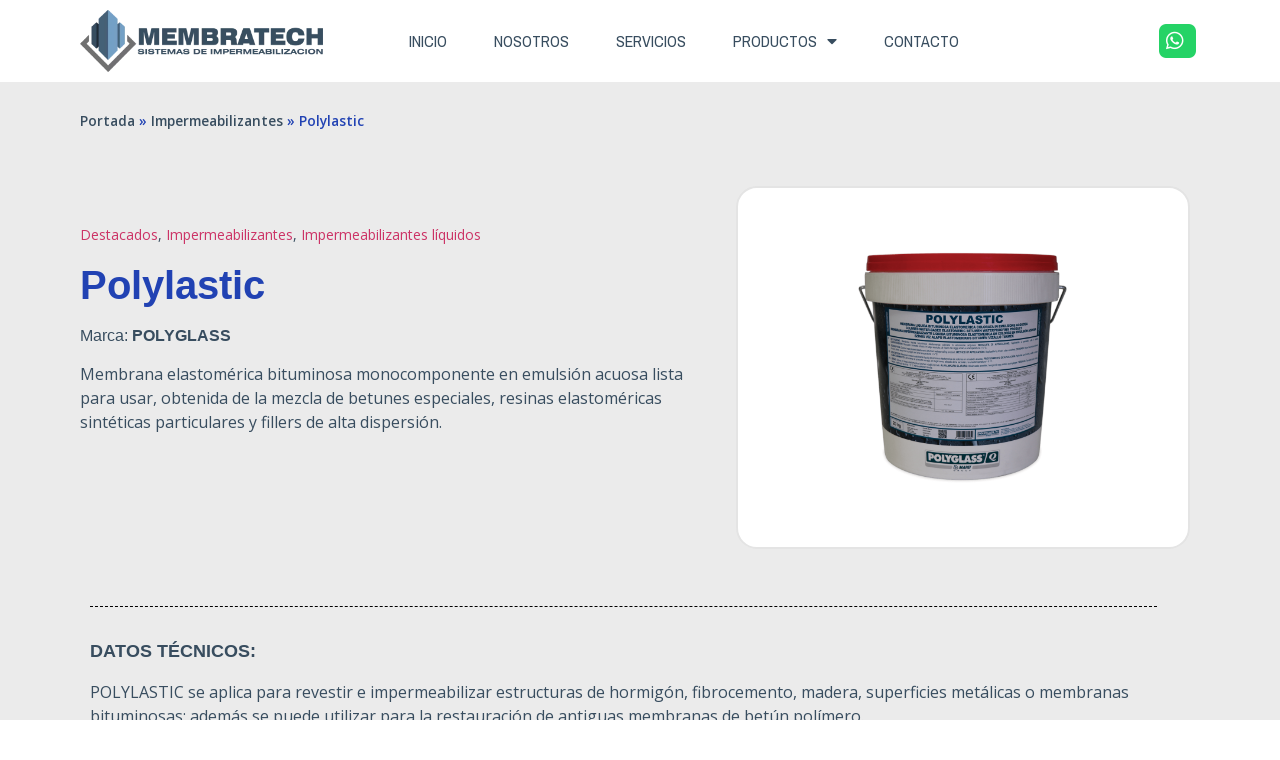

--- FILE ---
content_type: text/html; charset=UTF-8
request_url: https://www.membratech.cl/producto/polylastic/
body_size: 18715
content:
<!DOCTYPE html>
<html lang="es">
<head>
	<meta charset="UTF-8" />
	<meta name="viewport" content="width=device-width, initial-scale=1" />
	<link rel="profile" href="http://gmpg.org/xfn/11" />
	<link rel="pingback" href="https://www.membratech.cl/web/xmlrpc.php" />
	<meta name='robots' content='index, follow, max-image-preview:large, max-snippet:-1, max-video-preview:-1' />

	<!-- This site is optimized with the Yoast SEO plugin v20.12 - https://yoast.com/wordpress/plugins/seo/ -->
	<title>Polylastic - Membratech</title>
	<link rel="canonical" href="https://www.membratech.cl/producto/polylastic/" />
	<meta property="og:locale" content="es_ES" />
	<meta property="og:type" content="article" />
	<meta property="og:title" content="Polylastic - Membratech" />
	<meta property="og:description" content="Membrana elastomérica bituminosa monocomponente en emulsión acuosa lista para usar, obtenida de la mezcla de betunes especiales, resinas elastoméricas sintéticas particulares y fillers de alta dispersión." />
	<meta property="og:url" content="https://www.membratech.cl/producto/polylastic/" />
	<meta property="og:site_name" content="Membratech" />
	<meta property="article:modified_time" content="2023-07-21T00:52:20+00:00" />
	<meta property="og:image" content="https://www.membratech.cl/web/wp-content/uploads/2023/07/4_50186_polylastic_fe8906ded73e4e03a6e090febd2a4fc5.png" />
	<meta property="og:image:width" content="1080" />
	<meta property="og:image:height" content="1080" />
	<meta property="og:image:type" content="image/png" />
	<meta name="twitter:card" content="summary_large_image" />
	<meta name="twitter:label1" content="Tiempo de lectura" />
	<meta name="twitter:data1" content="1 minuto" />
	<script type="application/ld+json" class="yoast-schema-graph">{"@context":"https://schema.org","@graph":[{"@type":"WebPage","@id":"https://www.membratech.cl/producto/polylastic/","url":"https://www.membratech.cl/producto/polylastic/","name":"Polylastic - Membratech","isPartOf":{"@id":"https://www.membratech.cl/#website"},"primaryImageOfPage":{"@id":"https://www.membratech.cl/producto/polylastic/#primaryimage"},"image":{"@id":"https://www.membratech.cl/producto/polylastic/#primaryimage"},"thumbnailUrl":"https://www.membratech.cl/web/wp-content/uploads/2023/07/4_50186_polylastic_fe8906ded73e4e03a6e090febd2a4fc5.png","datePublished":"2023-07-21T00:52:18+00:00","dateModified":"2023-07-21T00:52:20+00:00","breadcrumb":{"@id":"https://www.membratech.cl/producto/polylastic/#breadcrumb"},"inLanguage":"es","potentialAction":[{"@type":"ReadAction","target":["https://www.membratech.cl/producto/polylastic/"]}]},{"@type":"ImageObject","inLanguage":"es","@id":"https://www.membratech.cl/producto/polylastic/#primaryimage","url":"https://www.membratech.cl/web/wp-content/uploads/2023/07/4_50186_polylastic_fe8906ded73e4e03a6e090febd2a4fc5.png","contentUrl":"https://www.membratech.cl/web/wp-content/uploads/2023/07/4_50186_polylastic_fe8906ded73e4e03a6e090febd2a4fc5.png","width":1080,"height":1080},{"@type":"BreadcrumbList","@id":"https://www.membratech.cl/producto/polylastic/#breadcrumb","itemListElement":[{"@type":"ListItem","position":1,"name":"Portada","item":"https://www.membratech.cl/"},{"@type":"ListItem","position":2,"name":"Impermeabilizantes","item":"https://www.membratech.cl/category/impermeabilizantes/"},{"@type":"ListItem","position":3,"name":"Polylastic"}]},{"@type":"WebSite","@id":"https://www.membratech.cl/#website","url":"https://www.membratech.cl/","name":"Membratech","description":"Venta de impermeabilización, morteros y adhesivos.","publisher":{"@id":"https://www.membratech.cl/#organization"},"potentialAction":[{"@type":"SearchAction","target":{"@type":"EntryPoint","urlTemplate":"https://www.membratech.cl/?s={search_term_string}"},"query-input":"required name=search_term_string"}],"inLanguage":"es"},{"@type":"Organization","@id":"https://www.membratech.cl/#organization","name":"Membratech","url":"https://www.membratech.cl/","logo":{"@type":"ImageObject","inLanguage":"es","@id":"https://www.membratech.cl/#/schema/logo/image/","url":"https://www.membratech.cl/web/wp-content/uploads/2023/05/cropped-logo_membratech.webp","contentUrl":"https://www.membratech.cl/web/wp-content/uploads/2023/05/cropped-logo_membratech.webp","width":800,"height":203,"caption":"Membratech"},"image":{"@id":"https://www.membratech.cl/#/schema/logo/image/"}}]}</script>
	<!-- / Yoast SEO plugin. -->


<link rel="alternate" type="application/rss+xml" title="Membratech &raquo; Feed" href="https://www.membratech.cl/feed/" />
<link rel="alternate" type="application/rss+xml" title="Membratech &raquo; Feed de los comentarios" href="https://www.membratech.cl/comments/feed/" />
<link rel="alternate" title="oEmbed (JSON)" type="application/json+oembed" href="https://www.membratech.cl/wp-json/oembed/1.0/embed?url=https%3A%2F%2Fwww.membratech.cl%2Fproducto%2Fpolylastic%2F" />
<link rel="alternate" title="oEmbed (XML)" type="text/xml+oembed" href="https://www.membratech.cl/wp-json/oembed/1.0/embed?url=https%3A%2F%2Fwww.membratech.cl%2Fproducto%2Fpolylastic%2F&#038;format=xml" />
<style id='wp-img-auto-sizes-contain-inline-css'>
img:is([sizes=auto i],[sizes^="auto," i]){contain-intrinsic-size:3000px 1500px}
/*# sourceURL=wp-img-auto-sizes-contain-inline-css */
</style>
<style id='wp-emoji-styles-inline-css'>

	img.wp-smiley, img.emoji {
		display: inline !important;
		border: none !important;
		box-shadow: none !important;
		height: 1em !important;
		width: 1em !important;
		margin: 0 0.07em !important;
		vertical-align: -0.1em !important;
		background: none !important;
		padding: 0 !important;
	}
/*# sourceURL=wp-emoji-styles-inline-css */
</style>
<link rel='stylesheet' id='wp-block-library-css' href='https://www.membratech.cl/web/wp-includes/css/dist/block-library/style.min.css?ver=6.9' media='all' />
<style id='global-styles-inline-css'>
:root{--wp--preset--aspect-ratio--square: 1;--wp--preset--aspect-ratio--4-3: 4/3;--wp--preset--aspect-ratio--3-4: 3/4;--wp--preset--aspect-ratio--3-2: 3/2;--wp--preset--aspect-ratio--2-3: 2/3;--wp--preset--aspect-ratio--16-9: 16/9;--wp--preset--aspect-ratio--9-16: 9/16;--wp--preset--color--black: #000000;--wp--preset--color--cyan-bluish-gray: #abb8c3;--wp--preset--color--white: #ffffff;--wp--preset--color--pale-pink: #f78da7;--wp--preset--color--vivid-red: #cf2e2e;--wp--preset--color--luminous-vivid-orange: #ff6900;--wp--preset--color--luminous-vivid-amber: #fcb900;--wp--preset--color--light-green-cyan: #7bdcb5;--wp--preset--color--vivid-green-cyan: #00d084;--wp--preset--color--pale-cyan-blue: #8ed1fc;--wp--preset--color--vivid-cyan-blue: #0693e3;--wp--preset--color--vivid-purple: #9b51e0;--wp--preset--gradient--vivid-cyan-blue-to-vivid-purple: linear-gradient(135deg,rgb(6,147,227) 0%,rgb(155,81,224) 100%);--wp--preset--gradient--light-green-cyan-to-vivid-green-cyan: linear-gradient(135deg,rgb(122,220,180) 0%,rgb(0,208,130) 100%);--wp--preset--gradient--luminous-vivid-amber-to-luminous-vivid-orange: linear-gradient(135deg,rgb(252,185,0) 0%,rgb(255,105,0) 100%);--wp--preset--gradient--luminous-vivid-orange-to-vivid-red: linear-gradient(135deg,rgb(255,105,0) 0%,rgb(207,46,46) 100%);--wp--preset--gradient--very-light-gray-to-cyan-bluish-gray: linear-gradient(135deg,rgb(238,238,238) 0%,rgb(169,184,195) 100%);--wp--preset--gradient--cool-to-warm-spectrum: linear-gradient(135deg,rgb(74,234,220) 0%,rgb(151,120,209) 20%,rgb(207,42,186) 40%,rgb(238,44,130) 60%,rgb(251,105,98) 80%,rgb(254,248,76) 100%);--wp--preset--gradient--blush-light-purple: linear-gradient(135deg,rgb(255,206,236) 0%,rgb(152,150,240) 100%);--wp--preset--gradient--blush-bordeaux: linear-gradient(135deg,rgb(254,205,165) 0%,rgb(254,45,45) 50%,rgb(107,0,62) 100%);--wp--preset--gradient--luminous-dusk: linear-gradient(135deg,rgb(255,203,112) 0%,rgb(199,81,192) 50%,rgb(65,88,208) 100%);--wp--preset--gradient--pale-ocean: linear-gradient(135deg,rgb(255,245,203) 0%,rgb(182,227,212) 50%,rgb(51,167,181) 100%);--wp--preset--gradient--electric-grass: linear-gradient(135deg,rgb(202,248,128) 0%,rgb(113,206,126) 100%);--wp--preset--gradient--midnight: linear-gradient(135deg,rgb(2,3,129) 0%,rgb(40,116,252) 100%);--wp--preset--font-size--small: 13px;--wp--preset--font-size--medium: 20px;--wp--preset--font-size--large: 36px;--wp--preset--font-size--x-large: 42px;--wp--preset--spacing--20: 0.44rem;--wp--preset--spacing--30: 0.67rem;--wp--preset--spacing--40: 1rem;--wp--preset--spacing--50: 1.5rem;--wp--preset--spacing--60: 2.25rem;--wp--preset--spacing--70: 3.38rem;--wp--preset--spacing--80: 5.06rem;--wp--preset--shadow--natural: 6px 6px 9px rgba(0, 0, 0, 0.2);--wp--preset--shadow--deep: 12px 12px 50px rgba(0, 0, 0, 0.4);--wp--preset--shadow--sharp: 6px 6px 0px rgba(0, 0, 0, 0.2);--wp--preset--shadow--outlined: 6px 6px 0px -3px rgb(255, 255, 255), 6px 6px rgb(0, 0, 0);--wp--preset--shadow--crisp: 6px 6px 0px rgb(0, 0, 0);}:where(.is-layout-flex){gap: 0.5em;}:where(.is-layout-grid){gap: 0.5em;}body .is-layout-flex{display: flex;}.is-layout-flex{flex-wrap: wrap;align-items: center;}.is-layout-flex > :is(*, div){margin: 0;}body .is-layout-grid{display: grid;}.is-layout-grid > :is(*, div){margin: 0;}:where(.wp-block-columns.is-layout-flex){gap: 2em;}:where(.wp-block-columns.is-layout-grid){gap: 2em;}:where(.wp-block-post-template.is-layout-flex){gap: 1.25em;}:where(.wp-block-post-template.is-layout-grid){gap: 1.25em;}.has-black-color{color: var(--wp--preset--color--black) !important;}.has-cyan-bluish-gray-color{color: var(--wp--preset--color--cyan-bluish-gray) !important;}.has-white-color{color: var(--wp--preset--color--white) !important;}.has-pale-pink-color{color: var(--wp--preset--color--pale-pink) !important;}.has-vivid-red-color{color: var(--wp--preset--color--vivid-red) !important;}.has-luminous-vivid-orange-color{color: var(--wp--preset--color--luminous-vivid-orange) !important;}.has-luminous-vivid-amber-color{color: var(--wp--preset--color--luminous-vivid-amber) !important;}.has-light-green-cyan-color{color: var(--wp--preset--color--light-green-cyan) !important;}.has-vivid-green-cyan-color{color: var(--wp--preset--color--vivid-green-cyan) !important;}.has-pale-cyan-blue-color{color: var(--wp--preset--color--pale-cyan-blue) !important;}.has-vivid-cyan-blue-color{color: var(--wp--preset--color--vivid-cyan-blue) !important;}.has-vivid-purple-color{color: var(--wp--preset--color--vivid-purple) !important;}.has-black-background-color{background-color: var(--wp--preset--color--black) !important;}.has-cyan-bluish-gray-background-color{background-color: var(--wp--preset--color--cyan-bluish-gray) !important;}.has-white-background-color{background-color: var(--wp--preset--color--white) !important;}.has-pale-pink-background-color{background-color: var(--wp--preset--color--pale-pink) !important;}.has-vivid-red-background-color{background-color: var(--wp--preset--color--vivid-red) !important;}.has-luminous-vivid-orange-background-color{background-color: var(--wp--preset--color--luminous-vivid-orange) !important;}.has-luminous-vivid-amber-background-color{background-color: var(--wp--preset--color--luminous-vivid-amber) !important;}.has-light-green-cyan-background-color{background-color: var(--wp--preset--color--light-green-cyan) !important;}.has-vivid-green-cyan-background-color{background-color: var(--wp--preset--color--vivid-green-cyan) !important;}.has-pale-cyan-blue-background-color{background-color: var(--wp--preset--color--pale-cyan-blue) !important;}.has-vivid-cyan-blue-background-color{background-color: var(--wp--preset--color--vivid-cyan-blue) !important;}.has-vivid-purple-background-color{background-color: var(--wp--preset--color--vivid-purple) !important;}.has-black-border-color{border-color: var(--wp--preset--color--black) !important;}.has-cyan-bluish-gray-border-color{border-color: var(--wp--preset--color--cyan-bluish-gray) !important;}.has-white-border-color{border-color: var(--wp--preset--color--white) !important;}.has-pale-pink-border-color{border-color: var(--wp--preset--color--pale-pink) !important;}.has-vivid-red-border-color{border-color: var(--wp--preset--color--vivid-red) !important;}.has-luminous-vivid-orange-border-color{border-color: var(--wp--preset--color--luminous-vivid-orange) !important;}.has-luminous-vivid-amber-border-color{border-color: var(--wp--preset--color--luminous-vivid-amber) !important;}.has-light-green-cyan-border-color{border-color: var(--wp--preset--color--light-green-cyan) !important;}.has-vivid-green-cyan-border-color{border-color: var(--wp--preset--color--vivid-green-cyan) !important;}.has-pale-cyan-blue-border-color{border-color: var(--wp--preset--color--pale-cyan-blue) !important;}.has-vivid-cyan-blue-border-color{border-color: var(--wp--preset--color--vivid-cyan-blue) !important;}.has-vivid-purple-border-color{border-color: var(--wp--preset--color--vivid-purple) !important;}.has-vivid-cyan-blue-to-vivid-purple-gradient-background{background: var(--wp--preset--gradient--vivid-cyan-blue-to-vivid-purple) !important;}.has-light-green-cyan-to-vivid-green-cyan-gradient-background{background: var(--wp--preset--gradient--light-green-cyan-to-vivid-green-cyan) !important;}.has-luminous-vivid-amber-to-luminous-vivid-orange-gradient-background{background: var(--wp--preset--gradient--luminous-vivid-amber-to-luminous-vivid-orange) !important;}.has-luminous-vivid-orange-to-vivid-red-gradient-background{background: var(--wp--preset--gradient--luminous-vivid-orange-to-vivid-red) !important;}.has-very-light-gray-to-cyan-bluish-gray-gradient-background{background: var(--wp--preset--gradient--very-light-gray-to-cyan-bluish-gray) !important;}.has-cool-to-warm-spectrum-gradient-background{background: var(--wp--preset--gradient--cool-to-warm-spectrum) !important;}.has-blush-light-purple-gradient-background{background: var(--wp--preset--gradient--blush-light-purple) !important;}.has-blush-bordeaux-gradient-background{background: var(--wp--preset--gradient--blush-bordeaux) !important;}.has-luminous-dusk-gradient-background{background: var(--wp--preset--gradient--luminous-dusk) !important;}.has-pale-ocean-gradient-background{background: var(--wp--preset--gradient--pale-ocean) !important;}.has-electric-grass-gradient-background{background: var(--wp--preset--gradient--electric-grass) !important;}.has-midnight-gradient-background{background: var(--wp--preset--gradient--midnight) !important;}.has-small-font-size{font-size: var(--wp--preset--font-size--small) !important;}.has-medium-font-size{font-size: var(--wp--preset--font-size--medium) !important;}.has-large-font-size{font-size: var(--wp--preset--font-size--large) !important;}.has-x-large-font-size{font-size: var(--wp--preset--font-size--x-large) !important;}
/*# sourceURL=global-styles-inline-css */
</style>

<style id='classic-theme-styles-inline-css'>
/*! This file is auto-generated */
.wp-block-button__link{color:#fff;background-color:#32373c;border-radius:9999px;box-shadow:none;text-decoration:none;padding:calc(.667em + 2px) calc(1.333em + 2px);font-size:1.125em}.wp-block-file__button{background:#32373c;color:#fff;text-decoration:none}
/*# sourceURL=/wp-includes/css/classic-themes.min.css */
</style>
<link rel='stylesheet' id='wp-pagenavi-css' href='https://www.membratech.cl/web/wp-content/plugins/wp-pagenavi/pagenavi-css.css?ver=2.70' media='all' />
<link rel='stylesheet' id='hfe-style-css' href='https://www.membratech.cl/web/wp-content/plugins/header-footer-elementor/assets/css/header-footer-elementor.css?ver=1.6.15' media='all' />
<link rel='stylesheet' id='elementor-icons-css' href='https://www.membratech.cl/web/wp-content/plugins/elementor/assets/lib/eicons/css/elementor-icons.min.css?ver=5.29.0' media='all' />
<link rel='stylesheet' id='elementor-frontend-css' href='https://www.membratech.cl/web/wp-content/plugins/elementor/assets/css/frontend-lite.min.css?ver=3.20.3' media='all' />
<link rel='stylesheet' id='swiper-css' href='https://www.membratech.cl/web/wp-content/plugins/elementor/assets/lib/swiper/v8/css/swiper.min.css?ver=8.4.5' media='all' />
<link rel='stylesheet' id='elementor-post-5-css' href='https://www.membratech.cl/web/wp-content/uploads/elementor/css/post-5.css?ver=1711764176' media='all' />
<link rel='stylesheet' id='elementor-pro-css' href='https://www.membratech.cl/web/wp-content/plugins/pro-elements/assets/css/frontend-lite.min.css?ver=3.14.0' media='all' />
<link rel='stylesheet' id='elementor-global-css' href='https://www.membratech.cl/web/wp-content/uploads/elementor/css/global.css?ver=1711764177' media='all' />
<link rel='stylesheet' id='elementor-post-112-css' href='https://www.membratech.cl/web/wp-content/uploads/elementor/css/post-112.css?ver=1711764177' media='all' />
<link rel='stylesheet' id='hfe-widgets-style-css' href='https://www.membratech.cl/web/wp-content/plugins/header-footer-elementor/inc/widgets-css/frontend.css?ver=1.6.15' media='all' />
<link rel='stylesheet' id='elementor-post-217-css' href='https://www.membratech.cl/web/wp-content/uploads/elementor/css/post-217.css?ver=1711764177' media='all' />
<link rel='stylesheet' id='elementor-post-79-css' href='https://www.membratech.cl/web/wp-content/uploads/elementor/css/post-79.css?ver=1711764177' media='all' />
<link rel='stylesheet' id='hello-elementor-css' href='https://www.membratech.cl/web/wp-content/themes/hello-elementor/style.min.css?ver=2.8.1' media='all' />
<link rel='stylesheet' id='hello-elementor-theme-style-css' href='https://www.membratech.cl/web/wp-content/themes/hello-elementor/theme.min.css?ver=2.8.1' media='all' />
<link rel='stylesheet' id='elementor-post-636-css' href='https://www.membratech.cl/web/wp-content/uploads/elementor/css/post-636.css?ver=1711767476' media='all' />
<link rel='stylesheet' id='wp-block-paragraph-css' href='https://www.membratech.cl/web/wp-includes/blocks/paragraph/style.min.css?ver=6.9' media='all' />
<link rel='stylesheet' id='google-fonts-1-css' href='https://fonts.googleapis.com/css?family=Open+Sans%3A100%2C100italic%2C200%2C200italic%2C300%2C300italic%2C400%2C400italic%2C500%2C500italic%2C600%2C600italic%2C700%2C700italic%2C800%2C800italic%2C900%2C900italic%7CRoboto%3A100%2C100italic%2C200%2C200italic%2C300%2C300italic%2C400%2C400italic%2C500%2C500italic%2C600%2C600italic%2C700%2C700italic%2C800%2C800italic%2C900%2C900italic%7CArchivo+Narrow%3A100%2C100italic%2C200%2C200italic%2C300%2C300italic%2C400%2C400italic%2C500%2C500italic%2C600%2C600italic%2C700%2C700italic%2C800%2C800italic%2C900%2C900italic&#038;display=swap&#038;ver=6.9' media='all' />
<link rel='stylesheet' id='elementor-icons-shared-0-css' href='https://www.membratech.cl/web/wp-content/plugins/elementor/assets/lib/font-awesome/css/fontawesome.min.css?ver=5.15.3' media='all' />
<link rel='stylesheet' id='elementor-icons-fa-solid-css' href='https://www.membratech.cl/web/wp-content/plugins/elementor/assets/lib/font-awesome/css/solid.min.css?ver=5.15.3' media='all' />
<link rel='stylesheet' id='elementor-icons-fa-brands-css' href='https://www.membratech.cl/web/wp-content/plugins/elementor/assets/lib/font-awesome/css/brands.min.css?ver=5.15.3' media='all' />
<link rel='stylesheet' id='elementor-icons-fa-regular-css' href='https://www.membratech.cl/web/wp-content/plugins/elementor/assets/lib/font-awesome/css/regular.min.css?ver=5.15.3' media='all' />
<link rel="preconnect" href="https://fonts.gstatic.com/" crossorigin><script src="https://www.membratech.cl/web/wp-includes/js/jquery/jquery.min.js?ver=3.7.1" id="jquery-core-js"></script>
<script src="https://www.membratech.cl/web/wp-includes/js/jquery/jquery-migrate.min.js?ver=3.4.1" id="jquery-migrate-js"></script>
<link rel="https://api.w.org/" href="https://www.membratech.cl/wp-json/" /><link rel="alternate" title="JSON" type="application/json" href="https://www.membratech.cl/wp-json/wp/v2/producto/768" /><link rel="EditURI" type="application/rsd+xml" title="RSD" href="https://www.membratech.cl/web/xmlrpc.php?rsd" />
<meta name="generator" content="WordPress 6.9" />
<link rel='shortlink' href='https://www.membratech.cl/?p=768' />
<meta name="generator" content="Site Kit by Google 1.106.0" /><meta name="generator" content="Elementor 3.20.3; features: e_optimized_assets_loading, e_optimized_css_loading, additional_custom_breakpoints, block_editor_assets_optimize, e_image_loading_optimization; settings: css_print_method-external, google_font-enabled, font_display-swap">
<link rel="icon" href="https://www.membratech.cl/web/wp-content/uploads/2023/07/cropped-favicon-32x32.png" sizes="32x32" />
<link rel="icon" href="https://www.membratech.cl/web/wp-content/uploads/2023/07/cropped-favicon-192x192.png" sizes="192x192" />
<link rel="apple-touch-icon" href="https://www.membratech.cl/web/wp-content/uploads/2023/07/cropped-favicon-180x180.png" />
<meta name="msapplication-TileImage" content="https://www.membratech.cl/web/wp-content/uploads/2023/07/cropped-favicon-270x270.png" />
		<style id="wp-custom-css">
			html, body {
width: 100%!important;
overflow-x: hidden!important;
}		</style>
		<link rel='stylesheet' id='elementor-post-1078-css' href='https://www.membratech.cl/web/wp-content/uploads/elementor/css/post-1078.css?ver=1711767476' media='all' />
<link rel='stylesheet' id='elementor-post-620-css' href='https://www.membratech.cl/web/wp-content/uploads/elementor/css/post-620.css?ver=1711764928' media='all' />
<link rel='stylesheet' id='elementor-post-414-css' href='https://www.membratech.cl/web/wp-content/uploads/elementor/css/post-414.css?ver=1711763543' media='all' />
<link rel='stylesheet' id='e-animations-css' href='https://www.membratech.cl/web/wp-content/plugins/elementor/assets/lib/animations/animations.min.css?ver=3.20.3' media='all' />
</head>

<body class="wp-singular producto-template-default single single-producto postid-768 wp-custom-logo wp-theme-hello-elementor ehf-header ehf-footer ehf-template-hello-elementor ehf-stylesheet-hello-elementor elementor-default elementor-kit-5 elementor-page-636">
<div id="page" class="hfeed site">

		<header id="masthead" itemscope="itemscope" itemtype="https://schema.org/WPHeader">
			<p class="main-title bhf-hidden" itemprop="headline"><a href="https://www.membratech.cl" title="Membratech" rel="home">Membratech</a></p>
					<div data-elementor-type="wp-post" data-elementor-id="112" class="elementor elementor-112" data-elementor-post-type="elementor-hf">
						<section class="elementor-section elementor-top-section elementor-element elementor-element-85bc243 elementor-section-content-middle elementor-section-boxed elementor-section-height-default elementor-section-height-default" data-id="85bc243" data-element_type="section" data-settings="{&quot;background_background&quot;:&quot;classic&quot;}">
						<div class="elementor-container elementor-column-gap-default">
					<div class="elementor-column elementor-col-33 elementor-top-column elementor-element elementor-element-2ec4e36" data-id="2ec4e36" data-element_type="column">
			<div class="elementor-widget-wrap elementor-element-populated">
						<div class="elementor-element elementor-element-afbe17c elementor-widget elementor-widget-theme-site-logo elementor-widget-image" data-id="afbe17c" data-element_type="widget" data-widget_type="theme-site-logo.default">
				<div class="elementor-widget-container">
			<style>/*! elementor - v3.20.0 - 26-03-2024 */
.elementor-widget-image{text-align:center}.elementor-widget-image a{display:inline-block}.elementor-widget-image a img[src$=".svg"]{width:48px}.elementor-widget-image img{vertical-align:middle;display:inline-block}</style>					<div class="elementor-image">
								<a href="https://www.membratech.cl">
			<img width="800" height="203" src="https://www.membratech.cl/web/wp-content/uploads/2023/05/cropped-logo_membratech.webp" class="attachment-full size-full wp-image-13" alt="" srcset="https://www.membratech.cl/web/wp-content/uploads/2023/05/cropped-logo_membratech.webp 800w, https://www.membratech.cl/web/wp-content/uploads/2023/05/cropped-logo_membratech-300x76.webp 300w, https://www.membratech.cl/web/wp-content/uploads/2023/05/cropped-logo_membratech-768x195.webp 768w" sizes="(max-width: 800px) 100vw, 800px" />				</a>
										</div>
						</div>
				</div>
					</div>
		</div>
				<div class="elementor-column elementor-col-33 elementor-top-column elementor-element elementor-element-860ef05" data-id="860ef05" data-element_type="column">
			<div class="elementor-widget-wrap elementor-element-populated">
						<div class="elementor-element elementor-element-8df484e elementor-nav-menu__align-right elementor-nav-menu--stretch elementor-nav-menu--dropdown-tablet elementor-nav-menu__text-align-aside elementor-nav-menu--toggle elementor-nav-menu--burger elementor-widget elementor-widget-nav-menu" data-id="8df484e" data-element_type="widget" data-settings="{&quot;full_width&quot;:&quot;stretch&quot;,&quot;layout&quot;:&quot;horizontal&quot;,&quot;submenu_icon&quot;:{&quot;value&quot;:&quot;&lt;i class=\&quot;fas fa-caret-down\&quot;&gt;&lt;\/i&gt;&quot;,&quot;library&quot;:&quot;fa-solid&quot;},&quot;toggle&quot;:&quot;burger&quot;}" data-widget_type="nav-menu.default">
				<div class="elementor-widget-container">
			<link rel="stylesheet" href="https://www.membratech.cl/web/wp-content/plugins/pro-elements/assets/css/widget-nav-menu.min.css">			<nav class="elementor-nav-menu--main elementor-nav-menu__container elementor-nav-menu--layout-horizontal e--pointer-background e--animation-fade">
				<ul id="menu-1-8df484e" class="elementor-nav-menu"><li class="menu-item menu-item-type-post_type menu-item-object-page menu-item-home menu-item-156"><a href="https://www.membratech.cl/" class="elementor-item">Inicio</a></li>
<li class="menu-item menu-item-type-post_type menu-item-object-page menu-item-157"><a href="https://www.membratech.cl/nosotros/" class="elementor-item">Nosotros</a></li>
<li class="menu-item menu-item-type-post_type menu-item-object-page menu-item-216"><a href="https://www.membratech.cl/nuestros-servicios/" class="elementor-item">Servicios</a></li>
<li class="menu-item menu-item-type-post_type menu-item-object-page menu-item-has-children menu-item-158"><a href="https://www.membratech.cl/productos/" class="elementor-item">Productos</a>
<ul class="sub-menu elementor-nav-menu--dropdown">
	<li class="menu-item menu-item-type-taxonomy menu-item-object-category menu-item-692"><a href="https://www.membratech.cl/category/membranas_asfalticas/" class="elementor-sub-item">Membranas asfálticas</a></li>
	<li class="menu-item menu-item-type-taxonomy menu-item-object-category menu-item-691"><a href="https://www.membratech.cl/category/productos_complementarios/" class="elementor-sub-item">Productos complementarios</a></li>
	<li class="menu-item menu-item-type-taxonomy menu-item-object-category current-producto-ancestor current-menu-parent current-producto-parent menu-item-has-children menu-item-693"><a href="https://www.membratech.cl/category/impermeabilizantes/" class="elementor-sub-item">Impermeabilizantes</a>
	<ul class="sub-menu elementor-nav-menu--dropdown">
		<li class="menu-item menu-item-type-taxonomy menu-item-object-category current-producto-ancestor current-menu-parent current-producto-parent menu-item-694"><a href="https://www.membratech.cl/category/impermeabilizantes/impermeabilizantes_liquidos/" class="elementor-sub-item">Impermeabilizantes líquidos</a></li>
		<li class="menu-item menu-item-type-taxonomy menu-item-object-category menu-item-695"><a href="https://www.membratech.cl/category/impermeabilizantes/impermeabilizantes_cementicios/" class="elementor-sub-item">Impermeabilizantes cementicios</a></li>
	</ul>
</li>
	<li class="menu-item menu-item-type-taxonomy menu-item-object-category menu-item-has-children menu-item-696"><a href="https://www.membratech.cl/category/adhesivos/" class="elementor-sub-item">Adhesivos</a>
	<ul class="sub-menu elementor-nav-menu--dropdown">
		<li class="menu-item menu-item-type-taxonomy menu-item-object-category menu-item-698"><a href="https://www.membratech.cl/category/adhesivos/adhesivos_resilientes/" class="elementor-sub-item">Adhesivos resilientes</a></li>
		<li class="menu-item menu-item-type-taxonomy menu-item-object-category menu-item-697"><a href="https://www.membratech.cl/category/adhesivos/adhesivos_cementicios/" class="elementor-sub-item">Adhesivos cementicios</a></li>
	</ul>
</li>
	<li class="menu-item menu-item-type-taxonomy menu-item-object-category menu-item-1014"><a href="https://www.membratech.cl/category/morteros/" class="elementor-sub-item">Morteros</a></li>
</ul>
</li>
<li class="menu-item menu-item-type-post_type menu-item-object-page menu-item-212"><a href="https://www.membratech.cl/contacto/" class="elementor-item">Contacto</a></li>
</ul>			</nav>
					<div class="elementor-menu-toggle" role="button" tabindex="0" aria-label="Menu Toggle" aria-expanded="false">
			<i aria-hidden="true" role="presentation" class="elementor-menu-toggle__icon--open eicon-menu-bar"></i><i aria-hidden="true" role="presentation" class="elementor-menu-toggle__icon--close eicon-close"></i>			<span class="elementor-screen-only">Menu</span>
		</div>
					<nav class="elementor-nav-menu--dropdown elementor-nav-menu__container" aria-hidden="true">
				<ul id="menu-2-8df484e" class="elementor-nav-menu"><li class="menu-item menu-item-type-post_type menu-item-object-page menu-item-home menu-item-156"><a href="https://www.membratech.cl/" class="elementor-item" tabindex="-1">Inicio</a></li>
<li class="menu-item menu-item-type-post_type menu-item-object-page menu-item-157"><a href="https://www.membratech.cl/nosotros/" class="elementor-item" tabindex="-1">Nosotros</a></li>
<li class="menu-item menu-item-type-post_type menu-item-object-page menu-item-216"><a href="https://www.membratech.cl/nuestros-servicios/" class="elementor-item" tabindex="-1">Servicios</a></li>
<li class="menu-item menu-item-type-post_type menu-item-object-page menu-item-has-children menu-item-158"><a href="https://www.membratech.cl/productos/" class="elementor-item" tabindex="-1">Productos</a>
<ul class="sub-menu elementor-nav-menu--dropdown">
	<li class="menu-item menu-item-type-taxonomy menu-item-object-category menu-item-692"><a href="https://www.membratech.cl/category/membranas_asfalticas/" class="elementor-sub-item" tabindex="-1">Membranas asfálticas</a></li>
	<li class="menu-item menu-item-type-taxonomy menu-item-object-category menu-item-691"><a href="https://www.membratech.cl/category/productos_complementarios/" class="elementor-sub-item" tabindex="-1">Productos complementarios</a></li>
	<li class="menu-item menu-item-type-taxonomy menu-item-object-category current-producto-ancestor current-menu-parent current-producto-parent menu-item-has-children menu-item-693"><a href="https://www.membratech.cl/category/impermeabilizantes/" class="elementor-sub-item" tabindex="-1">Impermeabilizantes</a>
	<ul class="sub-menu elementor-nav-menu--dropdown">
		<li class="menu-item menu-item-type-taxonomy menu-item-object-category current-producto-ancestor current-menu-parent current-producto-parent menu-item-694"><a href="https://www.membratech.cl/category/impermeabilizantes/impermeabilizantes_liquidos/" class="elementor-sub-item" tabindex="-1">Impermeabilizantes líquidos</a></li>
		<li class="menu-item menu-item-type-taxonomy menu-item-object-category menu-item-695"><a href="https://www.membratech.cl/category/impermeabilizantes/impermeabilizantes_cementicios/" class="elementor-sub-item" tabindex="-1">Impermeabilizantes cementicios</a></li>
	</ul>
</li>
	<li class="menu-item menu-item-type-taxonomy menu-item-object-category menu-item-has-children menu-item-696"><a href="https://www.membratech.cl/category/adhesivos/" class="elementor-sub-item" tabindex="-1">Adhesivos</a>
	<ul class="sub-menu elementor-nav-menu--dropdown">
		<li class="menu-item menu-item-type-taxonomy menu-item-object-category menu-item-698"><a href="https://www.membratech.cl/category/adhesivos/adhesivos_resilientes/" class="elementor-sub-item" tabindex="-1">Adhesivos resilientes</a></li>
		<li class="menu-item menu-item-type-taxonomy menu-item-object-category menu-item-697"><a href="https://www.membratech.cl/category/adhesivos/adhesivos_cementicios/" class="elementor-sub-item" tabindex="-1">Adhesivos cementicios</a></li>
	</ul>
</li>
	<li class="menu-item menu-item-type-taxonomy menu-item-object-category menu-item-1014"><a href="https://www.membratech.cl/category/morteros/" class="elementor-sub-item" tabindex="-1">Morteros</a></li>
</ul>
</li>
<li class="menu-item menu-item-type-post_type menu-item-object-page menu-item-212"><a href="https://www.membratech.cl/contacto/" class="elementor-item" tabindex="-1">Contacto</a></li>
</ul>			</nav>
				</div>
				</div>
					</div>
		</div>
				<div class="elementor-column elementor-col-33 elementor-top-column elementor-element elementor-element-679fd31" data-id="679fd31" data-element_type="column" data-settings="{&quot;background_background&quot;:&quot;classic&quot;}">
			<div class="elementor-widget-wrap elementor-element-populated">
						<div class="elementor-element elementor-element-9a31196 elementor-align-right elementor-widget elementor-widget-global elementor-global-222 elementor-widget-button" data-id="9a31196" data-element_type="widget" data-widget_type="button.default">
				<div class="elementor-widget-container">
					<div class="elementor-button-wrapper">
			<a class="elementor-button elementor-button-link elementor-size-xl elementor-animation-grow" href="https://wa.me/+56988573546" target="_blank">
						<span class="elementor-button-content-wrapper">
						<span class="elementor-button-icon elementor-align-icon-left">
				<i aria-hidden="true" class="fab fa-whatsapp"></i>			</span>
						<span class="elementor-button-text"></span>
		</span>
					</a>
		</div>
				</div>
				</div>
					</div>
		</div>
					</div>
		</section>
				</div>
				</header>

			<div data-elementor-type="single-post" data-elementor-id="636" class="elementor elementor-636 elementor-location-single post-768 producto type-producto status-publish has-post-thumbnail hentry category-destacados category-impermeabilizantes category-impermeabilizantes_liquidos" data-elementor-post-type="elementor_library">
					<div class="elementor-section-wrap">
								<section class="elementor-section elementor-top-section elementor-element elementor-element-755f69e elementor-section-boxed elementor-section-height-default elementor-section-height-default" data-id="755f69e" data-element_type="section" data-settings="{&quot;background_background&quot;:&quot;classic&quot;}">
						<div class="elementor-container elementor-column-gap-default">
					<div class="elementor-column elementor-col-100 elementor-top-column elementor-element elementor-element-3bbdf97" data-id="3bbdf97" data-element_type="column">
			<div class="elementor-widget-wrap elementor-element-populated">
						<div class="elementor-element elementor-element-1f71031 elementor-widget elementor-widget-breadcrumbs" data-id="1f71031" data-element_type="widget" data-widget_type="breadcrumbs.default">
				<div class="elementor-widget-container">
			<link rel="stylesheet" href="https://www.membratech.cl/web/wp-content/plugins/pro-elements/assets/css/widget-theme-elements.min.css"><p id="breadcrumbs"><span><span><a href="https://www.membratech.cl/">Portada</a></span> » <span><a href="https://www.membratech.cl/category/impermeabilizantes/">Impermeabilizantes</a></span> » <span class="breadcrumb_last" aria-current="page">Polylastic</span></span></p>		</div>
				</div>
					</div>
		</div>
					</div>
		</section>
				<section class="elementor-section elementor-top-section elementor-element elementor-element-77b1ce1 elementor-section-boxed elementor-section-height-default elementor-section-height-default" data-id="77b1ce1" data-element_type="section" data-settings="{&quot;background_background&quot;:&quot;classic&quot;}">
						<div class="elementor-container elementor-column-gap-default">
					<div class="elementor-column elementor-col-100 elementor-top-column elementor-element elementor-element-b019362" data-id="b019362" data-element_type="column">
			<div class="elementor-widget-wrap elementor-element-populated">
						<section class="elementor-section elementor-inner-section elementor-element elementor-element-b731d9a elementor-reverse-mobile elementor-section-boxed elementor-section-height-default elementor-section-height-default" data-id="b731d9a" data-element_type="section">
						<div class="elementor-container elementor-column-gap-default">
					<div class="elementor-column elementor-col-50 elementor-inner-column elementor-element elementor-element-3f62908" data-id="3f62908" data-element_type="column">
			<div class="elementor-widget-wrap elementor-element-populated">
						<div class="elementor-element elementor-element-fe1cd8a elementor-widget elementor-widget-spacer" data-id="fe1cd8a" data-element_type="widget" data-widget_type="spacer.default">
				<div class="elementor-widget-container">
			<style>/*! elementor - v3.20.0 - 26-03-2024 */
.elementor-column .elementor-spacer-inner{height:var(--spacer-size)}.e-con{--container-widget-width:100%}.e-con-inner>.elementor-widget-spacer,.e-con>.elementor-widget-spacer{width:var(--container-widget-width,var(--spacer-size));--align-self:var(--container-widget-align-self,initial);--flex-shrink:0}.e-con-inner>.elementor-widget-spacer>.elementor-widget-container,.e-con>.elementor-widget-spacer>.elementor-widget-container{height:100%;width:100%}.e-con-inner>.elementor-widget-spacer>.elementor-widget-container>.elementor-spacer,.e-con>.elementor-widget-spacer>.elementor-widget-container>.elementor-spacer{height:100%}.e-con-inner>.elementor-widget-spacer>.elementor-widget-container>.elementor-spacer>.elementor-spacer-inner,.e-con>.elementor-widget-spacer>.elementor-widget-container>.elementor-spacer>.elementor-spacer-inner{height:var(--container-widget-height,var(--spacer-size))}.e-con-inner>.elementor-widget-spacer.elementor-widget-empty,.e-con>.elementor-widget-spacer.elementor-widget-empty{position:relative;min-height:22px;min-width:22px}.e-con-inner>.elementor-widget-spacer.elementor-widget-empty .elementor-widget-empty-icon,.e-con>.elementor-widget-spacer.elementor-widget-empty .elementor-widget-empty-icon{position:absolute;top:0;bottom:0;left:0;right:0;margin:auto;padding:0;width:22px;height:22px}</style>		<div class="elementor-spacer">
			<div class="elementor-spacer-inner"></div>
		</div>
				</div>
				</div>
				<div class="elementor-element elementor-element-c5af7c1 elementor-widget elementor-widget-text-editor" data-id="c5af7c1" data-element_type="widget" data-widget_type="text-editor.default">
				<div class="elementor-widget-container">
			<style>/*! elementor - v3.20.0 - 26-03-2024 */
.elementor-widget-text-editor.elementor-drop-cap-view-stacked .elementor-drop-cap{background-color:#69727d;color:#fff}.elementor-widget-text-editor.elementor-drop-cap-view-framed .elementor-drop-cap{color:#69727d;border:3px solid;background-color:transparent}.elementor-widget-text-editor:not(.elementor-drop-cap-view-default) .elementor-drop-cap{margin-top:8px}.elementor-widget-text-editor:not(.elementor-drop-cap-view-default) .elementor-drop-cap-letter{width:1em;height:1em}.elementor-widget-text-editor .elementor-drop-cap{float:left;text-align:center;line-height:1;font-size:50px}.elementor-widget-text-editor .elementor-drop-cap-letter{display:inline-block}</style>				<a href="https://www.membratech.cl/category/destacados/" rel="tag">Destacados</a>, <a href="https://www.membratech.cl/category/impermeabilizantes/" rel="tag">Impermeabilizantes</a>, <a href="https://www.membratech.cl/category/impermeabilizantes/impermeabilizantes_liquidos/" rel="tag">Impermeabilizantes líquidos</a>						</div>
				</div>
				<div class="elementor-element elementor-element-485bf51 elementor-widget elementor-widget-theme-post-title elementor-page-title elementor-widget-heading" data-id="485bf51" data-element_type="widget" data-widget_type="theme-post-title.default">
				<div class="elementor-widget-container">
			<style>/*! elementor - v3.20.0 - 26-03-2024 */
.elementor-heading-title{padding:0;margin:0;line-height:1}.elementor-widget-heading .elementor-heading-title[class*=elementor-size-]>a{color:inherit;font-size:inherit;line-height:inherit}.elementor-widget-heading .elementor-heading-title.elementor-size-small{font-size:15px}.elementor-widget-heading .elementor-heading-title.elementor-size-medium{font-size:19px}.elementor-widget-heading .elementor-heading-title.elementor-size-large{font-size:29px}.elementor-widget-heading .elementor-heading-title.elementor-size-xl{font-size:39px}.elementor-widget-heading .elementor-heading-title.elementor-size-xxl{font-size:59px}</style><h1 class="elementor-heading-title elementor-size-default">Polylastic</h1>		</div>
				</div>
				<div class="elementor-element elementor-element-a77fe6f elementor-headline--style-highlight elementor-widget elementor-widget-animated-headline" data-id="a77fe6f" data-element_type="widget" data-settings="{&quot;highlighted_text&quot;:&quot;POLYGLASS&quot;,&quot;headline_style&quot;:&quot;highlight&quot;,&quot;marker&quot;:&quot;circle&quot;,&quot;loop&quot;:&quot;yes&quot;,&quot;highlight_animation_duration&quot;:1200,&quot;highlight_iteration_delay&quot;:8000}" data-widget_type="animated-headline.default">
				<div class="elementor-widget-container">
			<link rel="stylesheet" href="https://www.membratech.cl/web/wp-content/plugins/pro-elements/assets/css/widget-animated-headline.min.css">		<h3 class="elementor-headline">
					<span class="elementor-headline-plain-text elementor-headline-text-wrapper">Marca:</span>
				<span class="elementor-headline-dynamic-wrapper elementor-headline-text-wrapper">
					<span class="elementor-headline-dynamic-text elementor-headline-text-active">POLYGLASS</span>
				</span>
				</h3>
				</div>
				</div>
				<div class="elementor-element elementor-element-c0346c3 elementor-widget elementor-widget-theme-post-content" data-id="c0346c3" data-element_type="widget" data-widget_type="theme-post-content.default">
				<div class="elementor-widget-container">
			
<p>Membrana elastomérica bituminosa monocomponente en emulsión acuosa lista para usar, obtenida de la mezcla de betunes especiales, resinas elastoméricas sintéticas particulares y fillers de alta dispersión.</p>
		</div>
				</div>
					</div>
		</div>
				<div class="elementor-column elementor-col-50 elementor-inner-column elementor-element elementor-element-88e82cc" data-id="88e82cc" data-element_type="column">
			<div class="elementor-widget-wrap elementor-element-populated">
						<div class="elementor-element elementor-element-7827a8f elementor-widget elementor-widget-theme-post-featured-image elementor-widget-image" data-id="7827a8f" data-element_type="widget" data-widget_type="theme-post-featured-image.default">
				<div class="elementor-widget-container">
													<img width="1080" height="1080" src="https://www.membratech.cl/web/wp-content/uploads/2023/07/4_50186_polylastic_fe8906ded73e4e03a6e090febd2a4fc5.png" class="attachment-1536x1536 size-1536x1536 wp-image-769" alt="" srcset="https://www.membratech.cl/web/wp-content/uploads/2023/07/4_50186_polylastic_fe8906ded73e4e03a6e090febd2a4fc5.png 1080w, https://www.membratech.cl/web/wp-content/uploads/2023/07/4_50186_polylastic_fe8906ded73e4e03a6e090febd2a4fc5-300x300.png 300w, https://www.membratech.cl/web/wp-content/uploads/2023/07/4_50186_polylastic_fe8906ded73e4e03a6e090febd2a4fc5-1024x1024.png 1024w, https://www.membratech.cl/web/wp-content/uploads/2023/07/4_50186_polylastic_fe8906ded73e4e03a6e090febd2a4fc5-150x150.png 150w, https://www.membratech.cl/web/wp-content/uploads/2023/07/4_50186_polylastic_fe8906ded73e4e03a6e090febd2a4fc5-768x768.png 768w" sizes="(max-width: 1080px) 100vw, 1080px" />													</div>
				</div>
					</div>
		</div>
					</div>
		</section>
				<section class="elementor-section elementor-inner-section elementor-element elementor-element-22bf4e6 elementor-section-boxed elementor-section-height-default elementor-section-height-default" data-id="22bf4e6" data-element_type="section">
						<div class="elementor-container elementor-column-gap-default">
					<div class="elementor-column elementor-col-50 elementor-inner-column elementor-element elementor-element-a7ed14e" data-id="a7ed14e" data-element_type="column">
			<div class="elementor-widget-wrap elementor-element-populated">
						<div class="elementor-element elementor-element-6399ae5 elementor-widget-divider--view-line elementor-widget elementor-widget-divider" data-id="6399ae5" data-element_type="widget" data-widget_type="divider.default">
				<div class="elementor-widget-container">
			<style>/*! elementor - v3.20.0 - 26-03-2024 */
.elementor-widget-divider{--divider-border-style:none;--divider-border-width:1px;--divider-color:#0c0d0e;--divider-icon-size:20px;--divider-element-spacing:10px;--divider-pattern-height:24px;--divider-pattern-size:20px;--divider-pattern-url:none;--divider-pattern-repeat:repeat-x}.elementor-widget-divider .elementor-divider{display:flex}.elementor-widget-divider .elementor-divider__text{font-size:15px;line-height:1;max-width:95%}.elementor-widget-divider .elementor-divider__element{margin:0 var(--divider-element-spacing);flex-shrink:0}.elementor-widget-divider .elementor-icon{font-size:var(--divider-icon-size)}.elementor-widget-divider .elementor-divider-separator{display:flex;margin:0;direction:ltr}.elementor-widget-divider--view-line_icon .elementor-divider-separator,.elementor-widget-divider--view-line_text .elementor-divider-separator{align-items:center}.elementor-widget-divider--view-line_icon .elementor-divider-separator:after,.elementor-widget-divider--view-line_icon .elementor-divider-separator:before,.elementor-widget-divider--view-line_text .elementor-divider-separator:after,.elementor-widget-divider--view-line_text .elementor-divider-separator:before{display:block;content:"";border-block-end:0;flex-grow:1;border-block-start:var(--divider-border-width) var(--divider-border-style) var(--divider-color)}.elementor-widget-divider--element-align-left .elementor-divider .elementor-divider-separator>.elementor-divider__svg:first-of-type{flex-grow:0;flex-shrink:100}.elementor-widget-divider--element-align-left .elementor-divider-separator:before{content:none}.elementor-widget-divider--element-align-left .elementor-divider__element{margin-left:0}.elementor-widget-divider--element-align-right .elementor-divider .elementor-divider-separator>.elementor-divider__svg:last-of-type{flex-grow:0;flex-shrink:100}.elementor-widget-divider--element-align-right .elementor-divider-separator:after{content:none}.elementor-widget-divider--element-align-right .elementor-divider__element{margin-right:0}.elementor-widget-divider--element-align-start .elementor-divider .elementor-divider-separator>.elementor-divider__svg:first-of-type{flex-grow:0;flex-shrink:100}.elementor-widget-divider--element-align-start .elementor-divider-separator:before{content:none}.elementor-widget-divider--element-align-start .elementor-divider__element{margin-inline-start:0}.elementor-widget-divider--element-align-end .elementor-divider .elementor-divider-separator>.elementor-divider__svg:last-of-type{flex-grow:0;flex-shrink:100}.elementor-widget-divider--element-align-end .elementor-divider-separator:after{content:none}.elementor-widget-divider--element-align-end .elementor-divider__element{margin-inline-end:0}.elementor-widget-divider:not(.elementor-widget-divider--view-line_text):not(.elementor-widget-divider--view-line_icon) .elementor-divider-separator{border-block-start:var(--divider-border-width) var(--divider-border-style) var(--divider-color)}.elementor-widget-divider--separator-type-pattern{--divider-border-style:none}.elementor-widget-divider--separator-type-pattern.elementor-widget-divider--view-line .elementor-divider-separator,.elementor-widget-divider--separator-type-pattern:not(.elementor-widget-divider--view-line) .elementor-divider-separator:after,.elementor-widget-divider--separator-type-pattern:not(.elementor-widget-divider--view-line) .elementor-divider-separator:before,.elementor-widget-divider--separator-type-pattern:not([class*=elementor-widget-divider--view]) .elementor-divider-separator{width:100%;min-height:var(--divider-pattern-height);-webkit-mask-size:var(--divider-pattern-size) 100%;mask-size:var(--divider-pattern-size) 100%;-webkit-mask-repeat:var(--divider-pattern-repeat);mask-repeat:var(--divider-pattern-repeat);background-color:var(--divider-color);-webkit-mask-image:var(--divider-pattern-url);mask-image:var(--divider-pattern-url)}.elementor-widget-divider--no-spacing{--divider-pattern-size:auto}.elementor-widget-divider--bg-round{--divider-pattern-repeat:round}.rtl .elementor-widget-divider .elementor-divider__text{direction:rtl}.e-con-inner>.elementor-widget-divider,.e-con>.elementor-widget-divider{width:var(--container-widget-width,100%);--flex-grow:var(--container-widget-flex-grow)}</style>		<div class="elementor-divider">
			<span class="elementor-divider-separator">
						</span>
		</div>
				</div>
				</div>
				<div class="elementor-element elementor-element-d30185c elementor-widget elementor-widget-heading" data-id="d30185c" data-element_type="widget" data-widget_type="heading.default">
				<div class="elementor-widget-container">
			<h3 class="elementor-heading-title elementor-size-default">datos técnicos:</h3>		</div>
				</div>
				<div class="elementor-element elementor-element-58df981 elementor-widget elementor-widget-text-editor" data-id="58df981" data-element_type="widget" data-widget_type="text-editor.default">
				<div class="elementor-widget-container">
							<p>POLYLASTIC se aplica para revestir e impermeabilizar estructuras de hormigón, fibrocemento, madera, superficies metálicas o membranas bituminosas; además se puede utilizar para la restauración de antiguas membranas de betún polímero.<br />
POLYLASTIC resiste incluso los pequeños y ocasionales estancamientos de agua. Los soportes de hormigón deben estar correctamente curados y dimensionados para que no haya micro fisuras ni roturas (refuerzo de soleras u hormigón); las zonas no homogéneas en el hormigón deben restaurarse con morteros de cemento adecuados.<br />
POLYLASTIC puede utilizarse como impermeabilizante para superficies de hormigón en las que se pueda colocar un suelo posteriormente.</p>
<p>POLYLASTIC es especialmente útil para restaurar, reparar y/o proteger superficies impermeabilizadas con antiguas membranas de betún destilado polímero con acabado exterior de polvo de talco, arenado o acabado exterior autoprotegido con escamas de pizarra.</p>
<p>ASPECTO: Pasta tixotrópica</p>
<p>COLOR: Blanco &#8211; Gris &#8211; Negro &#8211; Verde &#8211; Café</p>
<p>TEMPERATURA DE APLICACIÓN °C : +5/+35</p>
<p>TIEMPO DE SECADO ENTRE PRIMERA Y SEGUNDA MANO A +23 °C: 50% H.R. horas 8 – 12 aprox.</p>
<p>CONSUMO: 1,5 a 2,5 kg/m2 dependiendo del uso</p>
<p>PRESENTACIÓN: tineta 20 kg</p>
						</div>
				</div>
					</div>
		</div>
				<div class="elementor-column elementor-col-50 elementor-inner-column elementor-element elementor-element-8d9a012" data-id="8d9a012" data-element_type="column">
			<div class="elementor-widget-wrap">
							</div>
		</div>
					</div>
		</section>
					</div>
		</div>
					</div>
		</section>
				<section class="elementor-section elementor-top-section elementor-element elementor-element-c23761a elementor-section-boxed elementor-section-height-default elementor-section-height-default" data-id="c23761a" data-element_type="section">
						<div class="elementor-container elementor-column-gap-default">
					<div class="elementor-column elementor-col-100 elementor-top-column elementor-element elementor-element-f323013" data-id="f323013" data-element_type="column">
			<div class="elementor-widget-wrap elementor-element-populated">
						<div class="elementor-element elementor-element-094c628 elementor-widget elementor-widget-shortcode" data-id="094c628" data-element_type="widget" data-widget_type="shortcode.default">
				<div class="elementor-widget-container">
					<div class="elementor-shortcode">		<div data-elementor-type="wp-post" data-elementor-id="1078" class="elementor elementor-1078" data-elementor-post-type="elementor-hf">
						<section class="elementor-section elementor-top-section elementor-element elementor-element-8ff022e elementor-section-content-middle elementor-section-boxed elementor-section-height-default elementor-section-height-default" data-id="8ff022e" data-element_type="section" data-settings="{&quot;background_background&quot;:&quot;classic&quot;}">
						<div class="elementor-container elementor-column-gap-default">
					<div class="elementor-column elementor-col-33 elementor-top-column elementor-element elementor-element-537df70" data-id="537df70" data-element_type="column">
			<div class="elementor-widget-wrap elementor-element-populated">
						<div class="elementor-element elementor-element-beab166 elementor-widget elementor-widget-text-editor" data-id="beab166" data-element_type="widget" data-widget_type="text-editor.default">
				<div class="elementor-widget-container">
							<p><strong>Consulta o pedido</strong>, nuestros vendedores te asistirán.</p>						</div>
				</div>
					</div>
		</div>
				<div class="elementor-column elementor-col-33 elementor-top-column elementor-element elementor-element-b755b58" data-id="b755b58" data-element_type="column">
			<div class="elementor-widget-wrap elementor-element-populated">
						<div class="elementor-element elementor-element-d3aeb64 elementor-align-right elementor-mobile-align-justify elementor-widget elementor-widget-button" data-id="d3aeb64" data-element_type="widget" data-widget_type="button.default">
				<div class="elementor-widget-container">
					<div class="elementor-button-wrapper">
			<a class="elementor-button elementor-button-link elementor-size-md elementor-animation-grow" href="https://wa.me/+56988573546" target="_blank">
						<span class="elementor-button-content-wrapper">
						<span class="elementor-button-icon elementor-align-icon-left">
				<i aria-hidden="true" class="fab fa-whatsapp"></i>			</span>
						<span class="elementor-button-text">Hablémos ahora!</span>
		</span>
					</a>
		</div>
				</div>
				</div>
					</div>
		</div>
				<div class="elementor-column elementor-col-33 elementor-top-column elementor-element elementor-element-ab25078" data-id="ab25078" data-element_type="column">
			<div class="elementor-widget-wrap elementor-element-populated">
						<div class="elementor-element elementor-element-4294bc0 elementor-mobile-align-justify elementor-widget elementor-widget-button" data-id="4294bc0" data-element_type="widget" data-widget_type="button.default">
				<div class="elementor-widget-container">
					<div class="elementor-button-wrapper">
			<a class="elementor-button elementor-button-link elementor-size-sm elementor-animation-grow" href="https://www.membratech.cl/contacto/">
						<span class="elementor-button-content-wrapper">
						<span class="elementor-button-text">Contacto</span>
		</span>
					</a>
		</div>
				</div>
				</div>
					</div>
		</div>
					</div>
		</section>
				</div>
		</div>
				</div>
				</div>
					</div>
		</div>
					</div>
		</section>
				<section class="elementor-section elementor-top-section elementor-element elementor-element-f68c29e elementor-section-boxed elementor-section-height-default elementor-section-height-default" data-id="f68c29e" data-element_type="section">
						<div class="elementor-container elementor-column-gap-default">
					<div class="elementor-column elementor-col-100 elementor-top-column elementor-element elementor-element-340445f" data-id="340445f" data-element_type="column">
			<div class="elementor-widget-wrap elementor-element-populated">
						<div class="elementor-element elementor-element-5ffa0f3 elementor-widget elementor-widget-spacer" data-id="5ffa0f3" data-element_type="widget" data-widget_type="spacer.default">
				<div class="elementor-widget-container">
					<div class="elementor-spacer">
			<div class="elementor-spacer-inner"></div>
		</div>
				</div>
				</div>
				<div class="elementor-element elementor-element-5270365 elementor-widget elementor-widget-heading" data-id="5270365" data-element_type="widget" data-widget_type="heading.default">
				<div class="elementor-widget-container">
			<h2 class="elementor-heading-title elementor-size-default">OTROS PRODUCTOS RECOMENDADOS</h2>		</div>
				</div>
				<div class="elementor-element elementor-element-3c62dff elementor-grid-4 elementor-grid-mobile-2 elementor-grid-tablet-2 elementor-widget elementor-widget-loop-grid" data-id="3c62dff" data-element_type="widget" data-settings="{&quot;template_id&quot;:&quot;620&quot;,&quot;columns&quot;:4,&quot;columns_mobile&quot;:2,&quot;_skin&quot;:&quot;post&quot;,&quot;columns_tablet&quot;:&quot;2&quot;,&quot;edit_handle_selector&quot;:&quot;[data-elementor-type=\&quot;loop-item\&quot;]&quot;,&quot;row_gap&quot;:{&quot;unit&quot;:&quot;px&quot;,&quot;size&quot;:&quot;&quot;,&quot;sizes&quot;:[]},&quot;row_gap_tablet&quot;:{&quot;unit&quot;:&quot;px&quot;,&quot;size&quot;:&quot;&quot;,&quot;sizes&quot;:[]},&quot;row_gap_mobile&quot;:{&quot;unit&quot;:&quot;px&quot;,&quot;size&quot;:&quot;&quot;,&quot;sizes&quot;:[]}}" data-widget_type="loop-grid.post">
				<div class="elementor-widget-container">
			<link rel="stylesheet" href="https://www.membratech.cl/web/wp-content/plugins/pro-elements/assets/css/widget-loop-builder.min.css">		<div class="elementor-loop-container elementor-grid">
		<style id="loop-620">.elementor-620 .elementor-element.elementor-element-9a612ba > .elementor-widget-container{margin:0px 0px -15px 0px;padding:0px 0px 0px 0px;}.elementor-620 .elementor-element.elementor-element-def8e6c{text-align:center;}.elementor-620 .elementor-element.elementor-element-def8e6c .elementor-heading-title{font-family:"Helvetica", Sans-serif;font-size:18px;font-weight:500;}.elementor-620 .elementor-element.elementor-element-def8e6c > .elementor-widget-container{margin:-1px 0px -6px 0px;padding:0px 0px 0px 0px;}</style>		<div data-elementor-type="loop-item" data-elementor-id="620" class="elementor elementor-620 e-loop-item e-loop-item-1109 post-1109 producto type-producto status-publish has-post-thumbnail hentry category-adhesivos category-adhesivos_resilientes" data-elementor-post-type="elementor_library" data-custom-edit-handle="1">
					<div class="elementor-section-wrap">
								<section class="elementor-section elementor-top-section elementor-element elementor-element-4e6da16 elementor-section-boxed elementor-section-height-default elementor-section-height-default" data-id="4e6da16" data-element_type="section">
						<div class="elementor-container elementor-column-gap-default">
					<div class="elementor-column elementor-col-100 elementor-top-column elementor-element elementor-element-8651600" data-id="8651600" data-element_type="column">
			<div class="elementor-widget-wrap elementor-element-populated">
						<div class="elementor-element elementor-element-9a612ba elementor-widget elementor-widget-theme-post-featured-image elementor-widget-image" data-id="9a612ba" data-element_type="widget" data-widget_type="theme-post-featured-image.default">
				<div class="elementor-widget-container">
														<a href="https://www.membratech.cl/producto/ultrabond-eco-v4-evolution/">
							<img width="800" height="800" src="https://www.membratech.cl/web/wp-content/uploads/2023/07/4_5862-ultrabond-eco-v4-evolution-14kg-int-9458381_6be63044ebda4c5f82b3ea5b1f945071-1024x1024.png" class="elementor-animation-shrink attachment-large size-large wp-image-1113" alt="" srcset="https://www.membratech.cl/web/wp-content/uploads/2023/07/4_5862-ultrabond-eco-v4-evolution-14kg-int-9458381_6be63044ebda4c5f82b3ea5b1f945071-1024x1024.png 1024w, https://www.membratech.cl/web/wp-content/uploads/2023/07/4_5862-ultrabond-eco-v4-evolution-14kg-int-9458381_6be63044ebda4c5f82b3ea5b1f945071-300x300.png 300w, https://www.membratech.cl/web/wp-content/uploads/2023/07/4_5862-ultrabond-eco-v4-evolution-14kg-int-9458381_6be63044ebda4c5f82b3ea5b1f945071-150x150.png 150w, https://www.membratech.cl/web/wp-content/uploads/2023/07/4_5862-ultrabond-eco-v4-evolution-14kg-int-9458381_6be63044ebda4c5f82b3ea5b1f945071-768x768.png 768w, https://www.membratech.cl/web/wp-content/uploads/2023/07/4_5862-ultrabond-eco-v4-evolution-14kg-int-9458381_6be63044ebda4c5f82b3ea5b1f945071.png 1080w" sizes="(max-width: 800px) 100vw, 800px" />								</a>
													</div>
				</div>
				<div class="elementor-element elementor-element-def8e6c elementor-widget elementor-widget-theme-post-title elementor-page-title elementor-widget-heading" data-id="def8e6c" data-element_type="widget" data-widget_type="theme-post-title.default">
				<div class="elementor-widget-container">
			<h1 class="elementor-heading-title elementor-size-default">Ultrabond Eco V4 Evolution</h1>		</div>
				</div>
					</div>
		</div>
					</div>
		</section>
							</div>
				</div>
				<div data-elementor-type="loop-item" data-elementor-id="620" class="elementor elementor-620 e-loop-item e-loop-item-978 post-978 producto type-producto status-publish has-post-thumbnail hentry category-morteros" data-elementor-post-type="elementor_library" data-custom-edit-handle="1">
					<div class="elementor-section-wrap">
								<section class="elementor-section elementor-top-section elementor-element elementor-element-4e6da16 elementor-section-boxed elementor-section-height-default elementor-section-height-default" data-id="4e6da16" data-element_type="section">
						<div class="elementor-container elementor-column-gap-default">
					<div class="elementor-column elementor-col-100 elementor-top-column elementor-element elementor-element-8651600" data-id="8651600" data-element_type="column">
			<div class="elementor-widget-wrap elementor-element-populated">
						<div class="elementor-element elementor-element-9a612ba elementor-widget elementor-widget-theme-post-featured-image elementor-widget-image" data-id="9a612ba" data-element_type="widget" data-widget_type="theme-post-featured-image.default">
				<div class="elementor-widget-container">
														<a href="https://www.membratech.cl/producto/ultraplan-contract-3-40/">
							<img width="800" height="800" src="https://www.membratech.cl/web/wp-content/uploads/2023/07/4_ultraplan-3-40_f032d65f0d8342ee805a34e44be1aaa2-1024x1024.png" class="elementor-animation-shrink attachment-large size-large wp-image-979" alt="" srcset="https://www.membratech.cl/web/wp-content/uploads/2023/07/4_ultraplan-3-40_f032d65f0d8342ee805a34e44be1aaa2-1024x1024.png 1024w, https://www.membratech.cl/web/wp-content/uploads/2023/07/4_ultraplan-3-40_f032d65f0d8342ee805a34e44be1aaa2-300x300.png 300w, https://www.membratech.cl/web/wp-content/uploads/2023/07/4_ultraplan-3-40_f032d65f0d8342ee805a34e44be1aaa2-150x150.png 150w, https://www.membratech.cl/web/wp-content/uploads/2023/07/4_ultraplan-3-40_f032d65f0d8342ee805a34e44be1aaa2-768x768.png 768w, https://www.membratech.cl/web/wp-content/uploads/2023/07/4_ultraplan-3-40_f032d65f0d8342ee805a34e44be1aaa2.png 1080w" sizes="(max-width: 800px) 100vw, 800px" />								</a>
													</div>
				</div>
				<div class="elementor-element elementor-element-def8e6c elementor-widget elementor-widget-theme-post-title elementor-page-title elementor-widget-heading" data-id="def8e6c" data-element_type="widget" data-widget_type="theme-post-title.default">
				<div class="elementor-widget-container">
			<h1 class="elementor-heading-title elementor-size-default">Ultraplan Contract 3-40</h1>		</div>
				</div>
					</div>
		</div>
					</div>
		</section>
							</div>
				</div>
				<div data-elementor-type="loop-item" data-elementor-id="620" class="elementor elementor-620 e-loop-item e-loop-item-976 post-976 producto type-producto status-publish has-post-thumbnail hentry category-productos_complementarios" data-elementor-post-type="elementor_library" data-custom-edit-handle="1">
					<div class="elementor-section-wrap">
								<section class="elementor-section elementor-top-section elementor-element elementor-element-4e6da16 elementor-section-boxed elementor-section-height-default elementor-section-height-default" data-id="4e6da16" data-element_type="section">
						<div class="elementor-container elementor-column-gap-default">
					<div class="elementor-column elementor-col-100 elementor-top-column elementor-element elementor-element-8651600" data-id="8651600" data-element_type="column">
			<div class="elementor-widget-wrap elementor-element-populated">
						<div class="elementor-element elementor-element-9a612ba elementor-widget elementor-widget-theme-post-featured-image elementor-widget-image" data-id="9a612ba" data-element_type="widget" data-widget_type="theme-post-featured-image.default">
				<div class="elementor-widget-container">
														<a href="https://www.membratech.cl/producto/mapeflex-ac3/">
							<img width="800" height="800" src="https://www.membratech.cl/web/wp-content/uploads/2023/07/4_mapeflex-ac3-b-310ml-int_52a179c432b74df1abd7d533611939f9_558e72990d214b4184d7f6478f1f935e-1024x1024.png" class="elementor-animation-shrink attachment-large size-large wp-image-977" alt="" srcset="https://www.membratech.cl/web/wp-content/uploads/2023/07/4_mapeflex-ac3-b-310ml-int_52a179c432b74df1abd7d533611939f9_558e72990d214b4184d7f6478f1f935e-1024x1024.png 1024w, https://www.membratech.cl/web/wp-content/uploads/2023/07/4_mapeflex-ac3-b-310ml-int_52a179c432b74df1abd7d533611939f9_558e72990d214b4184d7f6478f1f935e-300x300.png 300w, https://www.membratech.cl/web/wp-content/uploads/2023/07/4_mapeflex-ac3-b-310ml-int_52a179c432b74df1abd7d533611939f9_558e72990d214b4184d7f6478f1f935e-150x150.png 150w, https://www.membratech.cl/web/wp-content/uploads/2023/07/4_mapeflex-ac3-b-310ml-int_52a179c432b74df1abd7d533611939f9_558e72990d214b4184d7f6478f1f935e-768x768.png 768w, https://www.membratech.cl/web/wp-content/uploads/2023/07/4_mapeflex-ac3-b-310ml-int_52a179c432b74df1abd7d533611939f9_558e72990d214b4184d7f6478f1f935e.png 1080w" sizes="(max-width: 800px) 100vw, 800px" />								</a>
													</div>
				</div>
				<div class="elementor-element elementor-element-def8e6c elementor-widget elementor-widget-theme-post-title elementor-page-title elementor-widget-heading" data-id="def8e6c" data-element_type="widget" data-widget_type="theme-post-title.default">
				<div class="elementor-widget-container">
			<h1 class="elementor-heading-title elementor-size-default">Mapeflex AC3</h1>		</div>
				</div>
					</div>
		</div>
					</div>
		</section>
							</div>
				</div>
				<div data-elementor-type="loop-item" data-elementor-id="620" class="elementor elementor-620 e-loop-item e-loop-item-974 post-974 producto type-producto status-publish has-post-thumbnail hentry category-productos_complementarios" data-elementor-post-type="elementor_library" data-custom-edit-handle="1">
					<div class="elementor-section-wrap">
								<section class="elementor-section elementor-top-section elementor-element elementor-element-4e6da16 elementor-section-boxed elementor-section-height-default elementor-section-height-default" data-id="4e6da16" data-element_type="section">
						<div class="elementor-container elementor-column-gap-default">
					<div class="elementor-column elementor-col-100 elementor-top-column elementor-element elementor-element-8651600" data-id="8651600" data-element_type="column">
			<div class="elementor-widget-wrap elementor-element-populated">
						<div class="elementor-element elementor-element-9a612ba elementor-widget elementor-widget-theme-post-featured-image elementor-widget-image" data-id="9a612ba" data-element_type="widget" data-widget_type="theme-post-featured-image.default">
				<div class="elementor-widget-container">
														<a href="https://www.membratech.cl/producto/mapesil-gp/">
							<img width="800" height="800" src="https://www.membratech.cl/web/wp-content/uploads/2023/07/4_436-mapesil-gp-b-g-280ml-int_11e7629bb51a473a823493416f0d95dd-1024x1024.png" class="elementor-animation-shrink attachment-large size-large wp-image-975" alt="" srcset="https://www.membratech.cl/web/wp-content/uploads/2023/07/4_436-mapesil-gp-b-g-280ml-int_11e7629bb51a473a823493416f0d95dd-1024x1024.png 1024w, https://www.membratech.cl/web/wp-content/uploads/2023/07/4_436-mapesil-gp-b-g-280ml-int_11e7629bb51a473a823493416f0d95dd-300x300.png 300w, https://www.membratech.cl/web/wp-content/uploads/2023/07/4_436-mapesil-gp-b-g-280ml-int_11e7629bb51a473a823493416f0d95dd-150x150.png 150w, https://www.membratech.cl/web/wp-content/uploads/2023/07/4_436-mapesil-gp-b-g-280ml-int_11e7629bb51a473a823493416f0d95dd-768x768.png 768w, https://www.membratech.cl/web/wp-content/uploads/2023/07/4_436-mapesil-gp-b-g-280ml-int_11e7629bb51a473a823493416f0d95dd.png 1080w" sizes="(max-width: 800px) 100vw, 800px" />								</a>
													</div>
				</div>
				<div class="elementor-element elementor-element-def8e6c elementor-widget elementor-widget-theme-post-title elementor-page-title elementor-widget-heading" data-id="def8e6c" data-element_type="widget" data-widget_type="theme-post-title.default">
				<div class="elementor-widget-container">
			<h1 class="elementor-heading-title elementor-size-default">Mapesil GP</h1>		</div>
				</div>
					</div>
		</div>
					</div>
		</section>
							</div>
				</div>
				</div>
		
				</div>
				</div>
					</div>
		</div>
					</div>
		</section>
							</div>
				</div>
		
<div class='footer-width-fixer'>		<div data-elementor-type="wp-post" data-elementor-id="79" class="elementor elementor-79" data-elementor-post-type="elementor-hf">
						<section class="elementor-section elementor-top-section elementor-element elementor-element-af575d8 elementor-section-content-middle elementor-section-boxed elementor-section-height-default elementor-section-height-default" data-id="af575d8" data-element_type="section" data-settings="{&quot;background_background&quot;:&quot;classic&quot;}">
						<div class="elementor-container elementor-column-gap-default">
					<div class="elementor-column elementor-col-50 elementor-top-column elementor-element elementor-element-7235436" data-id="7235436" data-element_type="column">
			<div class="elementor-widget-wrap elementor-element-populated">
						<div class="elementor-element elementor-element-cefeeaf elementor-invisible elementor-widget elementor-widget-image" data-id="cefeeaf" data-element_type="widget" data-settings="{&quot;_animation&quot;:&quot;zoomIn&quot;}" data-widget_type="image.default">
				<div class="elementor-widget-container">
													<img width="644" height="393" src="https://www.membratech.cl/web/wp-content/uploads/2023/12/Brochure2.png" class="attachment-full size-full wp-image-1185" alt="" srcset="https://www.membratech.cl/web/wp-content/uploads/2023/12/Brochure2.png 644w, https://www.membratech.cl/web/wp-content/uploads/2023/12/Brochure2-300x183.png 300w" sizes="(max-width: 644px) 100vw, 644px" />													</div>
				</div>
					</div>
		</div>
				<div class="elementor-column elementor-col-50 elementor-top-column elementor-element elementor-element-94afc54 elementor-invisible" data-id="94afc54" data-element_type="column" data-settings="{&quot;animation&quot;:&quot;fadeInRight&quot;}">
			<div class="elementor-widget-wrap elementor-element-populated">
						<div class="elementor-element elementor-element-6c3a087 elementor-widget elementor-widget-spacer" data-id="6c3a087" data-element_type="widget" data-widget_type="spacer.default">
				<div class="elementor-widget-container">
					<div class="elementor-spacer">
			<div class="elementor-spacer-inner"></div>
		</div>
				</div>
				</div>
				<div class="elementor-element elementor-element-ac93cd6 elementor-widget elementor-widget-heading" data-id="ac93cd6" data-element_type="widget" data-widget_type="heading.default">
				<div class="elementor-widget-container">
			<h2 class="elementor-heading-title elementor-size-default">Descarga nuestro Brochure y conoce
nuestros servicios y productos</h2>		</div>
				</div>
				<div class="elementor-element elementor-element-fd6aa05 elementor-widget elementor-widget-text-editor" data-id="fd6aa05" data-element_type="widget" data-widget_type="text-editor.default">
				<div class="elementor-widget-container">
							<p><span style="font-weight: 400;">Descargue nuestro brochure y descubra nuestras soluciones de productos líderes en calidad y rendimiento para impulsar el éxito de sus proyectos.</span></p>						</div>
				</div>
				<div class="elementor-element elementor-element-b14da28 elementor-mobile-align-center elementor-widget elementor-widget-button" data-id="b14da28" data-element_type="widget" data-widget_type="button.default">
				<div class="elementor-widget-container">
					<div class="elementor-button-wrapper">
			<a class="elementor-button elementor-button-link elementor-size-sm elementor-animation-grow" href="#elementor-action%3Aaction%3Dpopup%3Aopen%26settings%3DeyJpZCI6IjQxNCIsInRvZ2dsZSI6ZmFsc2V9">
						<span class="elementor-button-content-wrapper">
						<span class="elementor-button-text">DESCARGA BROCHURE</span>
		</span>
					</a>
		</div>
				</div>
				</div>
				<div class="elementor-element elementor-element-78a6131 elementor-widget elementor-widget-spacer" data-id="78a6131" data-element_type="widget" data-widget_type="spacer.default">
				<div class="elementor-widget-container">
					<div class="elementor-spacer">
			<div class="elementor-spacer-inner"></div>
		</div>
				</div>
				</div>
					</div>
		</div>
					</div>
		</section>
				</div>
		</div>		<footer itemtype="https://schema.org/WPFooter" itemscope="itemscope" id="colophon" role="contentinfo">
			<div class='footer-width-fixer'>		<div data-elementor-type="wp-post" data-elementor-id="217" class="elementor elementor-217" data-elementor-post-type="elementor-hf">
						<section class="elementor-section elementor-top-section elementor-element elementor-element-7d4df46 elementor-section-content-middle elementor-section-boxed elementor-section-height-default elementor-section-height-default" data-id="7d4df46" data-element_type="section" data-settings="{&quot;background_background&quot;:&quot;classic&quot;}">
						<div class="elementor-container elementor-column-gap-default">
					<div class="elementor-column elementor-col-33 elementor-top-column elementor-element elementor-element-06d8bdc" data-id="06d8bdc" data-element_type="column">
			<div class="elementor-widget-wrap elementor-element-populated">
						<div class="elementor-element elementor-element-21e72a3 elementor-widget elementor-widget-image" data-id="21e72a3" data-element_type="widget" data-widget_type="image.default">
				<div class="elementor-widget-container">
													<img width="800" height="203" src="https://www.membratech.cl/web/wp-content/uploads/2023/05/cropped-logo_membratech.webp" class="attachment-large size-large wp-image-13" alt="" srcset="https://www.membratech.cl/web/wp-content/uploads/2023/05/cropped-logo_membratech.webp 800w, https://www.membratech.cl/web/wp-content/uploads/2023/05/cropped-logo_membratech-300x76.webp 300w, https://www.membratech.cl/web/wp-content/uploads/2023/05/cropped-logo_membratech-768x195.webp 768w" sizes="(max-width: 800px) 100vw, 800px" />													</div>
				</div>
				<div class="elementor-element elementor-element-6a55ad8 elementor-widget elementor-widget-text-editor" data-id="6a55ad8" data-element_type="widget" data-widget_type="text-editor.default">
				<div class="elementor-widget-container">
							<p>Venta de productos impermeabilizantes, morteros y adhesivos.​</p>						</div>
				</div>
				<div class="elementor-element elementor-element-8869edb elementor-icon-list--layout-traditional elementor-list-item-link-full_width elementor-widget elementor-widget-global elementor-global-570 elementor-widget-icon-list" data-id="8869edb" data-element_type="widget" data-widget_type="icon-list.default">
				<div class="elementor-widget-container">
			<link rel="stylesheet" href="https://www.membratech.cl/web/wp-content/plugins/elementor/assets/css/widget-icon-list.min.css">		<ul class="elementor-icon-list-items">
							<li class="elementor-icon-list-item">
											<a href="mailto:ventas@membratech.cl" target="_blank">

												<span class="elementor-icon-list-icon">
							<i aria-hidden="true" class="far fa-envelope"></i>						</span>
										<span class="elementor-icon-list-text">ventas@membratech.cl</span>
											</a>
									</li>
								<li class="elementor-icon-list-item">
											<span class="elementor-icon-list-icon">
							<i aria-hidden="true" class="fas fa-map-marker-alt"></i>						</span>
										<span class="elementor-icon-list-text">Camino Internacional 5250, bodega C13 y C14</span>
									</li>
								<li class="elementor-icon-list-item">
											<span class="elementor-icon-list-icon">
							<i aria-hidden="true" class="fas fa-city"></i>						</span>
										<span class="elementor-icon-list-text">Viña del Mar</span>
									</li>
								<li class="elementor-icon-list-item">
											<span class="elementor-icon-list-icon">
							<i aria-hidden="true" class="fas fa-phone-alt"></i>						</span>
										<span class="elementor-icon-list-text">+56988573546</span>
									</li>
								<li class="elementor-icon-list-item">
											<span class="elementor-icon-list-icon">
							<i aria-hidden="true" class="fas fa-phone-alt"></i>						</span>
										<span class="elementor-icon-list-text">+56988573706</span>
									</li>
								<li class="elementor-icon-list-item">
											<a href="https://www.instagram.com/membratech.chile/" target="_blank">

												<span class="elementor-icon-list-icon">
							<i aria-hidden="true" class="fab fa-instagram"></i>						</span>
										<span class="elementor-icon-list-text">@membratech.chile</span>
											</a>
									</li>
						</ul>
				</div>
				</div>
					</div>
		</div>
				<div class="elementor-column elementor-col-33 elementor-top-column elementor-element elementor-element-9ac9417" data-id="9ac9417" data-element_type="column">
			<div class="elementor-widget-wrap elementor-element-populated">
						<div class="elementor-element elementor-element-a03000a elementor-align-center elementor-widget elementor-widget-button" data-id="a03000a" data-element_type="widget" data-widget_type="button.default">
				<div class="elementor-widget-container">
					<div class="elementor-button-wrapper">
			<a class="elementor-button elementor-button-link elementor-size-xl elementor-animation-grow" href="#">
						<span class="elementor-button-content-wrapper">
						<span class="elementor-button-icon elementor-align-icon-left">
				<i aria-hidden="true" class="fab fa-whatsapp"></i>			</span>
						<span class="elementor-button-text"></span>
		</span>
					</a>
		</div>
				</div>
				</div>
				<div class="elementor-element elementor-element-86a1d3c elementor-align-center elementor-widget elementor-widget-global elementor-global-65 elementor-widget-button" data-id="86a1d3c" data-element_type="widget" data-widget_type="button.default">
				<div class="elementor-widget-container">
					<div class="elementor-button-wrapper">
			<a class="elementor-button elementor-button-link elementor-size-sm elementor-animation-grow" href="#">
						<span class="elementor-button-content-wrapper">
						<span class="elementor-button-text">ir a productos</span>
		</span>
					</a>
		</div>
				</div>
				</div>
					</div>
		</div>
				<div class="elementor-column elementor-col-33 elementor-top-column elementor-element elementor-element-23500a8" data-id="23500a8" data-element_type="column">
			<div class="elementor-widget-wrap elementor-element-populated">
						<div class="elementor-element elementor-element-0bfadd5 elementor-nav-menu--dropdown-none elementor-nav-menu__align-left elementor-widget elementor-widget-nav-menu" data-id="0bfadd5" data-element_type="widget" data-settings="{&quot;layout&quot;:&quot;vertical&quot;,&quot;submenu_icon&quot;:{&quot;value&quot;:&quot;&lt;i class=\&quot;fas fa-caret-down\&quot;&gt;&lt;\/i&gt;&quot;,&quot;library&quot;:&quot;fa-solid&quot;}}" data-widget_type="nav-menu.default">
				<div class="elementor-widget-container">
						<nav class="elementor-nav-menu--main elementor-nav-menu__container elementor-nav-menu--layout-vertical e--pointer-text e--animation-grow">
				<ul id="menu-1-0bfadd5" class="elementor-nav-menu sm-vertical"><li class="menu-item menu-item-type-post_type menu-item-object-page menu-item-home menu-item-156"><a href="https://www.membratech.cl/" class="elementor-item">Inicio</a></li>
<li class="menu-item menu-item-type-post_type menu-item-object-page menu-item-157"><a href="https://www.membratech.cl/nosotros/" class="elementor-item">Nosotros</a></li>
<li class="menu-item menu-item-type-post_type menu-item-object-page menu-item-216"><a href="https://www.membratech.cl/nuestros-servicios/" class="elementor-item">Servicios</a></li>
<li class="menu-item menu-item-type-post_type menu-item-object-page menu-item-has-children menu-item-158"><a href="https://www.membratech.cl/productos/" class="elementor-item">Productos</a>
<ul class="sub-menu elementor-nav-menu--dropdown">
	<li class="menu-item menu-item-type-taxonomy menu-item-object-category menu-item-692"><a href="https://www.membratech.cl/category/membranas_asfalticas/" class="elementor-sub-item">Membranas asfálticas</a></li>
	<li class="menu-item menu-item-type-taxonomy menu-item-object-category menu-item-691"><a href="https://www.membratech.cl/category/productos_complementarios/" class="elementor-sub-item">Productos complementarios</a></li>
	<li class="menu-item menu-item-type-taxonomy menu-item-object-category current-producto-ancestor current-menu-parent current-producto-parent menu-item-has-children menu-item-693"><a href="https://www.membratech.cl/category/impermeabilizantes/" class="elementor-sub-item">Impermeabilizantes</a>
	<ul class="sub-menu elementor-nav-menu--dropdown">
		<li class="menu-item menu-item-type-taxonomy menu-item-object-category current-producto-ancestor current-menu-parent current-producto-parent menu-item-694"><a href="https://www.membratech.cl/category/impermeabilizantes/impermeabilizantes_liquidos/" class="elementor-sub-item">Impermeabilizantes líquidos</a></li>
		<li class="menu-item menu-item-type-taxonomy menu-item-object-category menu-item-695"><a href="https://www.membratech.cl/category/impermeabilizantes/impermeabilizantes_cementicios/" class="elementor-sub-item">Impermeabilizantes cementicios</a></li>
	</ul>
</li>
	<li class="menu-item menu-item-type-taxonomy menu-item-object-category menu-item-has-children menu-item-696"><a href="https://www.membratech.cl/category/adhesivos/" class="elementor-sub-item">Adhesivos</a>
	<ul class="sub-menu elementor-nav-menu--dropdown">
		<li class="menu-item menu-item-type-taxonomy menu-item-object-category menu-item-698"><a href="https://www.membratech.cl/category/adhesivos/adhesivos_resilientes/" class="elementor-sub-item">Adhesivos resilientes</a></li>
		<li class="menu-item menu-item-type-taxonomy menu-item-object-category menu-item-697"><a href="https://www.membratech.cl/category/adhesivos/adhesivos_cementicios/" class="elementor-sub-item">Adhesivos cementicios</a></li>
	</ul>
</li>
	<li class="menu-item menu-item-type-taxonomy menu-item-object-category menu-item-1014"><a href="https://www.membratech.cl/category/morteros/" class="elementor-sub-item">Morteros</a></li>
</ul>
</li>
<li class="menu-item menu-item-type-post_type menu-item-object-page menu-item-212"><a href="https://www.membratech.cl/contacto/" class="elementor-item">Contacto</a></li>
</ul>			</nav>
						<nav class="elementor-nav-menu--dropdown elementor-nav-menu__container" aria-hidden="true">
				<ul id="menu-2-0bfadd5" class="elementor-nav-menu sm-vertical"><li class="menu-item menu-item-type-post_type menu-item-object-page menu-item-home menu-item-156"><a href="https://www.membratech.cl/" class="elementor-item" tabindex="-1">Inicio</a></li>
<li class="menu-item menu-item-type-post_type menu-item-object-page menu-item-157"><a href="https://www.membratech.cl/nosotros/" class="elementor-item" tabindex="-1">Nosotros</a></li>
<li class="menu-item menu-item-type-post_type menu-item-object-page menu-item-216"><a href="https://www.membratech.cl/nuestros-servicios/" class="elementor-item" tabindex="-1">Servicios</a></li>
<li class="menu-item menu-item-type-post_type menu-item-object-page menu-item-has-children menu-item-158"><a href="https://www.membratech.cl/productos/" class="elementor-item" tabindex="-1">Productos</a>
<ul class="sub-menu elementor-nav-menu--dropdown">
	<li class="menu-item menu-item-type-taxonomy menu-item-object-category menu-item-692"><a href="https://www.membratech.cl/category/membranas_asfalticas/" class="elementor-sub-item" tabindex="-1">Membranas asfálticas</a></li>
	<li class="menu-item menu-item-type-taxonomy menu-item-object-category menu-item-691"><a href="https://www.membratech.cl/category/productos_complementarios/" class="elementor-sub-item" tabindex="-1">Productos complementarios</a></li>
	<li class="menu-item menu-item-type-taxonomy menu-item-object-category current-producto-ancestor current-menu-parent current-producto-parent menu-item-has-children menu-item-693"><a href="https://www.membratech.cl/category/impermeabilizantes/" class="elementor-sub-item" tabindex="-1">Impermeabilizantes</a>
	<ul class="sub-menu elementor-nav-menu--dropdown">
		<li class="menu-item menu-item-type-taxonomy menu-item-object-category current-producto-ancestor current-menu-parent current-producto-parent menu-item-694"><a href="https://www.membratech.cl/category/impermeabilizantes/impermeabilizantes_liquidos/" class="elementor-sub-item" tabindex="-1">Impermeabilizantes líquidos</a></li>
		<li class="menu-item menu-item-type-taxonomy menu-item-object-category menu-item-695"><a href="https://www.membratech.cl/category/impermeabilizantes/impermeabilizantes_cementicios/" class="elementor-sub-item" tabindex="-1">Impermeabilizantes cementicios</a></li>
	</ul>
</li>
	<li class="menu-item menu-item-type-taxonomy menu-item-object-category menu-item-has-children menu-item-696"><a href="https://www.membratech.cl/category/adhesivos/" class="elementor-sub-item" tabindex="-1">Adhesivos</a>
	<ul class="sub-menu elementor-nav-menu--dropdown">
		<li class="menu-item menu-item-type-taxonomy menu-item-object-category menu-item-698"><a href="https://www.membratech.cl/category/adhesivos/adhesivos_resilientes/" class="elementor-sub-item" tabindex="-1">Adhesivos resilientes</a></li>
		<li class="menu-item menu-item-type-taxonomy menu-item-object-category menu-item-697"><a href="https://www.membratech.cl/category/adhesivos/adhesivos_cementicios/" class="elementor-sub-item" tabindex="-1">Adhesivos cementicios</a></li>
	</ul>
</li>
	<li class="menu-item menu-item-type-taxonomy menu-item-object-category menu-item-1014"><a href="https://www.membratech.cl/category/morteros/" class="elementor-sub-item" tabindex="-1">Morteros</a></li>
</ul>
</li>
<li class="menu-item menu-item-type-post_type menu-item-object-page menu-item-212"><a href="https://www.membratech.cl/contacto/" class="elementor-item" tabindex="-1">Contacto</a></li>
</ul>			</nav>
				</div>
				</div>
					</div>
		</div>
					</div>
		</section>
				<section class="elementor-section elementor-top-section elementor-element elementor-element-0ed5499 elementor-section-boxed elementor-section-height-default elementor-section-height-default" data-id="0ed5499" data-element_type="section">
						<div class="elementor-container elementor-column-gap-default">
					<div class="elementor-column elementor-col-50 elementor-top-column elementor-element elementor-element-07cdbc8" data-id="07cdbc8" data-element_type="column">
			<div class="elementor-widget-wrap">
							</div>
		</div>
				<div class="elementor-column elementor-col-50 elementor-top-column elementor-element elementor-element-ff1a4cc" data-id="ff1a4cc" data-element_type="column">
			<div class="elementor-widget-wrap elementor-element-populated">
						<div class="elementor-element elementor-element-fc00f5b elementor-widget elementor-widget-image" data-id="fc00f5b" data-element_type="widget" data-widget_type="image.default">
				<div class="elementor-widget-container">
													<img width="800" height="149" src="https://www.membratech.cl/web/wp-content/uploads/2023/05/vive1.png" class="attachment-large size-large wp-image-231" alt="" srcset="https://www.membratech.cl/web/wp-content/uploads/2023/05/vive1.png 800w, https://www.membratech.cl/web/wp-content/uploads/2023/05/vive1-300x56.png 300w, https://www.membratech.cl/web/wp-content/uploads/2023/05/vive1-768x143.png 768w" sizes="(max-width: 800px) 100vw, 800px" />													</div>
				</div>
					</div>
		</div>
					</div>
		</section>
				</div>
		</div>		</footer>
	</div><!-- #page -->
<script type="speculationrules">
{"prefetch":[{"source":"document","where":{"and":[{"href_matches":"/*"},{"not":{"href_matches":["/web/wp-*.php","/web/wp-admin/*","/web/wp-content/uploads/*","/web/wp-content/*","/web/wp-content/plugins/*","/web/wp-content/themes/hello-elementor/*","/*\\?(.+)"]}},{"not":{"selector_matches":"a[rel~=\"nofollow\"]"}},{"not":{"selector_matches":".no-prefetch, .no-prefetch a"}}]},"eagerness":"conservative"}]}
</script>
		<div data-elementor-type="popup" data-elementor-id="414" class="elementor elementor-414 elementor-location-popup" data-elementor-settings="{&quot;entrance_animation&quot;:&quot;zoomIn&quot;,&quot;exit_animation&quot;:&quot;zoomIn&quot;,&quot;entrance_animation_duration&quot;:{&quot;unit&quot;:&quot;px&quot;,&quot;size&quot;:0.7,&quot;sizes&quot;:[]},&quot;a11y_navigation&quot;:&quot;yes&quot;,&quot;timing&quot;:[]}" data-elementor-post-type="elementor_library">
					<div class="elementor-section-wrap">
								<section class="elementor-section elementor-top-section elementor-element elementor-element-4feb39c elementor-section-boxed elementor-section-height-default elementor-section-height-default" data-id="4feb39c" data-element_type="section">
						<div class="elementor-container elementor-column-gap-default">
					<div class="elementor-column elementor-col-100 elementor-top-column elementor-element elementor-element-c3c1e4b" data-id="c3c1e4b" data-element_type="column">
			<div class="elementor-widget-wrap elementor-element-populated">
						<div class="elementor-element elementor-element-ff1a5a3 elementor-widget elementor-widget-image" data-id="ff1a5a3" data-element_type="widget" data-widget_type="image.default">
				<div class="elementor-widget-container">
													<img width="800" height="203" src="https://www.membratech.cl/web/wp-content/uploads/2023/05/cropped-logo_membratech.webp" class="attachment-large size-large wp-image-13" alt="" srcset="https://www.membratech.cl/web/wp-content/uploads/2023/05/cropped-logo_membratech.webp 800w, https://www.membratech.cl/web/wp-content/uploads/2023/05/cropped-logo_membratech-300x76.webp 300w, https://www.membratech.cl/web/wp-content/uploads/2023/05/cropped-logo_membratech-768x195.webp 768w" sizes="(max-width: 800px) 100vw, 800px" />													</div>
				</div>
				<div class="elementor-element elementor-element-ee39201 elementor-widget elementor-widget-heading" data-id="ee39201" data-element_type="widget" data-widget_type="heading.default">
				<div class="elementor-widget-container">
			<h2 class="elementor-heading-title elementor-size-default">Descarga de Brochure</h2>		</div>
				</div>
				<div class="elementor-element elementor-element-2af1759 elementor-button-align-stretch elementor-widget elementor-widget-form" data-id="2af1759" data-element_type="widget" data-settings="{&quot;step_next_label&quot;:&quot;Next&quot;,&quot;step_previous_label&quot;:&quot;Previous&quot;,&quot;button_width&quot;:&quot;100&quot;,&quot;step_type&quot;:&quot;number_text&quot;,&quot;step_icon_shape&quot;:&quot;circle&quot;}" data-widget_type="form.default">
				<div class="elementor-widget-container">
			<style>/*! pro-elements - v3.14.0 - 18-06-2023 */
.elementor-button.elementor-hidden,.elementor-hidden{display:none}.e-form__step{width:100%}.e-form__step:not(.elementor-hidden){display:flex;flex-wrap:wrap}.e-form__buttons{flex-wrap:wrap}.e-form__buttons,.e-form__buttons__wrapper{display:flex}.e-form__indicators{display:flex;justify-content:space-between;align-items:center;flex-wrap:nowrap;font-size:13px;margin-bottom:var(--e-form-steps-indicators-spacing)}.e-form__indicators__indicator{display:flex;flex-direction:column;align-items:center;justify-content:center;flex-basis:0;padding:0 var(--e-form-steps-divider-gap)}.e-form__indicators__indicator__progress{width:100%;position:relative;background-color:var(--e-form-steps-indicator-progress-background-color);border-radius:var(--e-form-steps-indicator-progress-border-radius);overflow:hidden}.e-form__indicators__indicator__progress__meter{width:var(--e-form-steps-indicator-progress-meter-width,0);height:var(--e-form-steps-indicator-progress-height);line-height:var(--e-form-steps-indicator-progress-height);padding-right:15px;border-radius:var(--e-form-steps-indicator-progress-border-radius);background-color:var(--e-form-steps-indicator-progress-color);color:var(--e-form-steps-indicator-progress-meter-color);text-align:right;transition:width .1s linear}.e-form__indicators__indicator:first-child{padding-left:0}.e-form__indicators__indicator:last-child{padding-right:0}.e-form__indicators__indicator--state-inactive{color:var(--e-form-steps-indicator-inactive-primary-color,#c2cbd2)}.e-form__indicators__indicator--state-inactive [class*=indicator--shape-]:not(.e-form__indicators__indicator--shape-none){background-color:var(--e-form-steps-indicator-inactive-secondary-color,#fff)}.e-form__indicators__indicator--state-inactive object,.e-form__indicators__indicator--state-inactive svg{fill:var(--e-form-steps-indicator-inactive-primary-color,#c2cbd2)}.e-form__indicators__indicator--state-active{color:var(--e-form-steps-indicator-active-primary-color,#39b54a);border-color:var(--e-form-steps-indicator-active-secondary-color,#fff)}.e-form__indicators__indicator--state-active [class*=indicator--shape-]:not(.e-form__indicators__indicator--shape-none){background-color:var(--e-form-steps-indicator-active-secondary-color,#fff)}.e-form__indicators__indicator--state-active object,.e-form__indicators__indicator--state-active svg{fill:var(--e-form-steps-indicator-active-primary-color,#39b54a)}.e-form__indicators__indicator--state-completed{color:var(--e-form-steps-indicator-completed-secondary-color,#fff)}.e-form__indicators__indicator--state-completed [class*=indicator--shape-]:not(.e-form__indicators__indicator--shape-none){background-color:var(--e-form-steps-indicator-completed-primary-color,#39b54a)}.e-form__indicators__indicator--state-completed .e-form__indicators__indicator__label{color:var(--e-form-steps-indicator-completed-primary-color,#39b54a)}.e-form__indicators__indicator--state-completed .e-form__indicators__indicator--shape-none{color:var(--e-form-steps-indicator-completed-primary-color,#39b54a);background-color:initial}.e-form__indicators__indicator--state-completed object,.e-form__indicators__indicator--state-completed svg{fill:var(--e-form-steps-indicator-completed-secondary-color,#fff)}.e-form__indicators__indicator__icon{width:var(--e-form-steps-indicator-padding,30px);height:var(--e-form-steps-indicator-padding,30px);font-size:var(--e-form-steps-indicator-icon-size);border-width:1px;border-style:solid;display:flex;justify-content:center;align-items:center;overflow:hidden;margin-bottom:10px}.e-form__indicators__indicator__icon img,.e-form__indicators__indicator__icon object,.e-form__indicators__indicator__icon svg{width:var(--e-form-steps-indicator-icon-size);height:auto}.e-form__indicators__indicator__icon .e-font-icon-svg{height:1em}.e-form__indicators__indicator__number{width:var(--e-form-steps-indicator-padding,30px);height:var(--e-form-steps-indicator-padding,30px);border-width:1px;border-style:solid;display:flex;justify-content:center;align-items:center;margin-bottom:10px}.e-form__indicators__indicator--shape-circle{border-radius:50%}.e-form__indicators__indicator--shape-square{border-radius:0}.e-form__indicators__indicator--shape-rounded{border-radius:5px}.e-form__indicators__indicator--shape-none{border:0}.e-form__indicators__indicator__label{text-align:center}.e-form__indicators__indicator__separator{width:100%;height:var(--e-form-steps-divider-width);background-color:#babfc5}.e-form__indicators--type-icon,.e-form__indicators--type-icon_text,.e-form__indicators--type-number,.e-form__indicators--type-number_text{align-items:flex-start}.e-form__indicators--type-icon .e-form__indicators__indicator__separator,.e-form__indicators--type-icon_text .e-form__indicators__indicator__separator,.e-form__indicators--type-number .e-form__indicators__indicator__separator,.e-form__indicators--type-number_text .e-form__indicators__indicator__separator{margin-top:calc(var(--e-form-steps-indicator-padding, 30px) / 2 - var(--e-form-steps-divider-width, 1px) / 2)}.elementor-field-type-hidden{display:none}.elementor-field-type-html{display:inline-block}.elementor-login .elementor-lost-password,.elementor-login .elementor-remember-me{font-size:.85em}.elementor-field-type-recaptcha_v3 .elementor-field-label{display:none}.elementor-field-type-recaptcha_v3 .grecaptcha-badge{z-index:1}.elementor-button .elementor-form-spinner{order:3}.elementor-form .elementor-button>span{display:flex;justify-content:center;align-items:center}.elementor-form .elementor-button .elementor-button-text{white-space:normal;flex-grow:0}.elementor-form .elementor-button svg{height:auto}.elementor-form .elementor-button .e-font-icon-svg{height:1em}.elementor-select-wrapper .select-caret-down-wrapper{position:absolute;top:50%;transform:translateY(-50%);inset-inline-end:10px;pointer-events:none;font-size:11px}.elementor-select-wrapper .select-caret-down-wrapper svg{display:unset;width:1em;aspect-ratio:unset;fill:currentColor}.elementor-select-wrapper .select-caret-down-wrapper i{font-size:19px;line-height:2}.elementor-select-wrapper.remove-before:before{content:""!important}</style>		<form class="elementor-form" method="post" name="Brochure">
			<input type="hidden" name="post_id" value="414"/>
			<input type="hidden" name="form_id" value="2af1759"/>
			<input type="hidden" name="referer_title" value="Polylastic - Membratech" />

							<input type="hidden" name="queried_id" value="768"/>
			
			<div class="elementor-form-fields-wrapper elementor-labels-above">
								<div class="elementor-field-type-text elementor-field-group elementor-column elementor-field-group-name elementor-col-100 elementor-field-required elementor-mark-required">
												<label for="form-field-name" class="elementor-field-label">
								Nombre							</label>
														<input size="1" type="text" name="form_fields[name]" id="form-field-name" class="elementor-field elementor-size-sm  elementor-field-textual" placeholder="Nombre" required="required" aria-required="true">
											</div>
								<div class="elementor-field-type-text elementor-field-group elementor-column elementor-field-group-field_efc9ef8 elementor-col-100 elementor-field-required elementor-mark-required">
												<label for="form-field-field_efc9ef8" class="elementor-field-label">
								Teléfono							</label>
														<input size="1" type="text" name="form_fields[field_efc9ef8]" id="form-field-field_efc9ef8" class="elementor-field elementor-size-sm  elementor-field-textual" placeholder="Teléfono" required="required" aria-required="true">
											</div>
								<div class="elementor-field-type-email elementor-field-group elementor-column elementor-field-group-email elementor-col-100 elementor-field-required elementor-mark-required">
												<label for="form-field-email" class="elementor-field-label">
								Email							</label>
														<input size="1" type="email" name="form_fields[email]" id="form-field-email" class="elementor-field elementor-size-sm  elementor-field-textual" placeholder="Email" required="required" aria-required="true">
											</div>
								<div class="elementor-field-type-recaptcha_v3 elementor-field-group elementor-column elementor-field-group-field_2af7cf9 elementor-col-100 recaptcha_v3-bottomright">
					<div class="elementor-field" id="form-field-field_2af7cf9"><div class="elementor-g-recaptcha" data-sitekey="6LfkSE8nAAAAADKLnObJIVvph7BvDoDM0VuiPsN9" data-type="v3" data-action="Form" data-badge="bottomright" data-size="invisible"></div></div>				</div>
								<div class="elementor-field-group elementor-column elementor-field-type-submit elementor-col-100 e-form__buttons">
					<button type="submit" class="elementor-button elementor-size-sm">
						<span >
															<span class=" elementor-button-icon">
																										</span>
																						<span class="elementor-button-text">Descargar Brochure</span>
													</span>
					</button>
				</div>
			</div>
		</form>
				</div>
				</div>
					</div>
		</div>
					</div>
		</section>
							</div>
				</div>
		<script src="https://www.membratech.cl/web/wp-content/themes/hello-elementor/assets/js/hello-frontend.min.js?ver=1.0.0" id="hello-theme-frontend-js"></script>
<script src="https://www.membratech.cl/web/wp-content/plugins/pro-elements/assets/lib/smartmenus/jquery.smartmenus.min.js?ver=1.0.1" id="smartmenus-js"></script>
<script src="https://www.membratech.cl/web/wp-includes/js/imagesloaded.min.js?ver=5.0.0" id="imagesloaded-js"></script>
<script src="https://www.google.com/recaptcha/api.js?render=explicit&amp;ver=3.14.0" id="elementor-recaptcha_v3-api-js"></script>
<script src="https://www.membratech.cl/web/wp-content/plugins/pro-elements/assets/js/webpack-pro.runtime.min.js?ver=3.14.0" id="elementor-pro-webpack-runtime-js"></script>
<script src="https://www.membratech.cl/web/wp-content/plugins/elementor/assets/js/webpack.runtime.min.js?ver=3.20.3" id="elementor-webpack-runtime-js"></script>
<script src="https://www.membratech.cl/web/wp-content/plugins/elementor/assets/js/frontend-modules.min.js?ver=3.20.3" id="elementor-frontend-modules-js"></script>
<script src="https://www.membratech.cl/web/wp-includes/js/dist/hooks.min.js?ver=dd5603f07f9220ed27f1" id="wp-hooks-js"></script>
<script src="https://www.membratech.cl/web/wp-includes/js/dist/i18n.min.js?ver=c26c3dc7bed366793375" id="wp-i18n-js"></script>
<script id="wp-i18n-js-after">
wp.i18n.setLocaleData( { 'text direction\u0004ltr': [ 'ltr' ] } );
//# sourceURL=wp-i18n-js-after
</script>
<script id="elementor-pro-frontend-js-before">
var ElementorProFrontendConfig = {"ajaxurl":"https:\/\/www.membratech.cl\/web\/wp-admin\/admin-ajax.php","nonce":"04d21c019a","urls":{"assets":"https:\/\/www.membratech.cl\/web\/wp-content\/plugins\/pro-elements\/assets\/","rest":"https:\/\/www.membratech.cl\/wp-json\/"},"shareButtonsNetworks":{"facebook":{"title":"Facebook","has_counter":true},"twitter":{"title":"Twitter"},"linkedin":{"title":"LinkedIn","has_counter":true},"pinterest":{"title":"Pinterest","has_counter":true},"reddit":{"title":"Reddit","has_counter":true},"vk":{"title":"VK","has_counter":true},"odnoklassniki":{"title":"OK","has_counter":true},"tumblr":{"title":"Tumblr"},"digg":{"title":"Digg"},"skype":{"title":"Skype"},"stumbleupon":{"title":"StumbleUpon","has_counter":true},"mix":{"title":"Mix"},"telegram":{"title":"Telegram"},"pocket":{"title":"Pocket","has_counter":true},"xing":{"title":"XING","has_counter":true},"whatsapp":{"title":"WhatsApp"},"email":{"title":"Email"},"print":{"title":"Print"}},"facebook_sdk":{"lang":"es_ES","app_id":""},"lottie":{"defaultAnimationUrl":"https:\/\/www.membratech.cl\/web\/wp-content\/plugins\/pro-elements\/modules\/lottie\/assets\/animations\/default.json"}};
//# sourceURL=elementor-pro-frontend-js-before
</script>
<script src="https://www.membratech.cl/web/wp-content/plugins/pro-elements/assets/js/frontend.min.js?ver=3.14.0" id="elementor-pro-frontend-js"></script>
<script src="https://www.membratech.cl/web/wp-content/plugins/elementor/assets/lib/waypoints/waypoints.min.js?ver=4.0.2" id="elementor-waypoints-js"></script>
<script src="https://www.membratech.cl/web/wp-includes/js/jquery/ui/core.min.js?ver=1.13.3" id="jquery-ui-core-js"></script>
<script id="elementor-frontend-js-before">
var elementorFrontendConfig = {"environmentMode":{"edit":false,"wpPreview":false,"isScriptDebug":false},"i18n":{"shareOnFacebook":"Compartir en Facebook","shareOnTwitter":"Compartir en Twitter","pinIt":"Pinear","download":"Descargar","downloadImage":"Descargar imagen","fullscreen":"Pantalla completa","zoom":"Zoom","share":"Compartir","playVideo":"Reproducir v\u00eddeo","previous":"Anterior","next":"Siguiente","close":"Cerrar","a11yCarouselWrapperAriaLabel":"Carrusel | Scroll horizontal: Flecha izquierda y derecha","a11yCarouselPrevSlideMessage":"Diapositiva anterior","a11yCarouselNextSlideMessage":"Diapositiva siguiente","a11yCarouselFirstSlideMessage":"Esta es la primera diapositiva","a11yCarouselLastSlideMessage":"Esta es la \u00faltima diapositiva","a11yCarouselPaginationBulletMessage":"Ir a la diapositiva"},"is_rtl":false,"breakpoints":{"xs":0,"sm":480,"md":768,"lg":1025,"xl":1440,"xxl":1600},"responsive":{"breakpoints":{"mobile":{"label":"M\u00f3vil vertical","value":767,"default_value":767,"direction":"max","is_enabled":true},"mobile_extra":{"label":"M\u00f3vil horizontal","value":880,"default_value":880,"direction":"max","is_enabled":false},"tablet":{"label":"Tableta vertical","value":1024,"default_value":1024,"direction":"max","is_enabled":true},"tablet_extra":{"label":"Tableta horizontal","value":1200,"default_value":1200,"direction":"max","is_enabled":false},"laptop":{"label":"Port\u00e1til","value":1366,"default_value":1366,"direction":"max","is_enabled":false},"widescreen":{"label":"Pantalla grande","value":2400,"default_value":2400,"direction":"min","is_enabled":false}}},"version":"3.20.3","is_static":false,"experimentalFeatures":{"e_optimized_assets_loading":true,"e_optimized_css_loading":true,"additional_custom_breakpoints":true,"e_swiper_latest":true,"theme_builder_v2":true,"hello-theme-header-footer":true,"block_editor_assets_optimize":true,"ai-layout":true,"landing-pages":true,"e_image_loading_optimization":true,"page-transitions":true,"notes":true,"loop":true,"form-submissions":true,"e_scroll_snap":true},"urls":{"assets":"https:\/\/www.membratech.cl\/web\/wp-content\/plugins\/elementor\/assets\/"},"swiperClass":"swiper","settings":{"page":[],"editorPreferences":[]},"kit":{"active_breakpoints":["viewport_mobile","viewport_tablet"],"global_image_lightbox":"yes","lightbox_enable_counter":"yes","lightbox_enable_fullscreen":"yes","lightbox_enable_zoom":"yes","lightbox_enable_share":"yes","lightbox_title_src":"title","lightbox_description_src":"description","hello_header_logo_type":"logo","hello_header_menu_layout":"horizontal","hello_footer_logo_type":"logo"},"post":{"id":768,"title":"Polylastic%20-%20Membratech","excerpt":"","featuredImage":"https:\/\/www.membratech.cl\/web\/wp-content\/uploads\/2023\/07\/4_50186_polylastic_fe8906ded73e4e03a6e090febd2a4fc5-1024x1024.png"}};
//# sourceURL=elementor-frontend-js-before
</script>
<script src="https://www.membratech.cl/web/wp-content/plugins/elementor/assets/js/frontend.min.js?ver=3.20.3" id="elementor-frontend-js"></script>
<script src="https://www.membratech.cl/web/wp-content/plugins/pro-elements/assets/js/elements-handlers.min.js?ver=3.14.0" id="pro-elements-handlers-js"></script>
<script id="wp-emoji-settings" type="application/json">
{"baseUrl":"https://s.w.org/images/core/emoji/17.0.2/72x72/","ext":".png","svgUrl":"https://s.w.org/images/core/emoji/17.0.2/svg/","svgExt":".svg","source":{"concatemoji":"https://www.membratech.cl/web/wp-includes/js/wp-emoji-release.min.js?ver=6.9"}}
</script>
<script type="module">
/*! This file is auto-generated */
const a=JSON.parse(document.getElementById("wp-emoji-settings").textContent),o=(window._wpemojiSettings=a,"wpEmojiSettingsSupports"),s=["flag","emoji"];function i(e){try{var t={supportTests:e,timestamp:(new Date).valueOf()};sessionStorage.setItem(o,JSON.stringify(t))}catch(e){}}function c(e,t,n){e.clearRect(0,0,e.canvas.width,e.canvas.height),e.fillText(t,0,0);t=new Uint32Array(e.getImageData(0,0,e.canvas.width,e.canvas.height).data);e.clearRect(0,0,e.canvas.width,e.canvas.height),e.fillText(n,0,0);const a=new Uint32Array(e.getImageData(0,0,e.canvas.width,e.canvas.height).data);return t.every((e,t)=>e===a[t])}function p(e,t){e.clearRect(0,0,e.canvas.width,e.canvas.height),e.fillText(t,0,0);var n=e.getImageData(16,16,1,1);for(let e=0;e<n.data.length;e++)if(0!==n.data[e])return!1;return!0}function u(e,t,n,a){switch(t){case"flag":return n(e,"\ud83c\udff3\ufe0f\u200d\u26a7\ufe0f","\ud83c\udff3\ufe0f\u200b\u26a7\ufe0f")?!1:!n(e,"\ud83c\udde8\ud83c\uddf6","\ud83c\udde8\u200b\ud83c\uddf6")&&!n(e,"\ud83c\udff4\udb40\udc67\udb40\udc62\udb40\udc65\udb40\udc6e\udb40\udc67\udb40\udc7f","\ud83c\udff4\u200b\udb40\udc67\u200b\udb40\udc62\u200b\udb40\udc65\u200b\udb40\udc6e\u200b\udb40\udc67\u200b\udb40\udc7f");case"emoji":return!a(e,"\ud83e\u1fac8")}return!1}function f(e,t,n,a){let r;const o=(r="undefined"!=typeof WorkerGlobalScope&&self instanceof WorkerGlobalScope?new OffscreenCanvas(300,150):document.createElement("canvas")).getContext("2d",{willReadFrequently:!0}),s=(o.textBaseline="top",o.font="600 32px Arial",{});return e.forEach(e=>{s[e]=t(o,e,n,a)}),s}function r(e){var t=document.createElement("script");t.src=e,t.defer=!0,document.head.appendChild(t)}a.supports={everything:!0,everythingExceptFlag:!0},new Promise(t=>{let n=function(){try{var e=JSON.parse(sessionStorage.getItem(o));if("object"==typeof e&&"number"==typeof e.timestamp&&(new Date).valueOf()<e.timestamp+604800&&"object"==typeof e.supportTests)return e.supportTests}catch(e){}return null}();if(!n){if("undefined"!=typeof Worker&&"undefined"!=typeof OffscreenCanvas&&"undefined"!=typeof URL&&URL.createObjectURL&&"undefined"!=typeof Blob)try{var e="postMessage("+f.toString()+"("+[JSON.stringify(s),u.toString(),c.toString(),p.toString()].join(",")+"));",a=new Blob([e],{type:"text/javascript"});const r=new Worker(URL.createObjectURL(a),{name:"wpTestEmojiSupports"});return void(r.onmessage=e=>{i(n=e.data),r.terminate(),t(n)})}catch(e){}i(n=f(s,u,c,p))}t(n)}).then(e=>{for(const n in e)a.supports[n]=e[n],a.supports.everything=a.supports.everything&&a.supports[n],"flag"!==n&&(a.supports.everythingExceptFlag=a.supports.everythingExceptFlag&&a.supports[n]);var t;a.supports.everythingExceptFlag=a.supports.everythingExceptFlag&&!a.supports.flag,a.supports.everything||((t=a.source||{}).concatemoji?r(t.concatemoji):t.wpemoji&&t.twemoji&&(r(t.twemoji),r(t.wpemoji)))});
//# sourceURL=https://www.membratech.cl/web/wp-includes/js/wp-emoji-loader.min.js
</script>
</body>
</html> 


--- FILE ---
content_type: text/css
request_url: https://www.membratech.cl/web/wp-content/uploads/elementor/css/post-112.css?ver=1711764177
body_size: 798
content:
.elementor-112 .elementor-element.elementor-element-85bc243 > .elementor-container > .elementor-column > .elementor-widget-wrap{align-content:center;align-items:center;}.elementor-112 .elementor-element.elementor-element-85bc243{transition:background 0.3s, border 0.3s, border-radius 0.3s, box-shadow 0.3s;}.elementor-112 .elementor-element.elementor-element-85bc243 > .elementor-background-overlay{transition:background 0.3s, border-radius 0.3s, opacity 0.3s;}.elementor-112 .elementor-element.elementor-element-8df484e .elementor-menu-toggle{margin:0 auto;}.elementor-112 .elementor-element.elementor-element-8df484e .elementor-nav-menu .elementor-item{font-family:"Archivo Narrow", Sans-serif;font-size:16px;font-weight:400;text-transform:uppercase;}.elementor-112 .elementor-element.elementor-element-8df484e .elementor-nav-menu--main .elementor-item:hover,
					.elementor-112 .elementor-element.elementor-element-8df484e .elementor-nav-menu--main .elementor-item.elementor-item-active,
					.elementor-112 .elementor-element.elementor-element-8df484e .elementor-nav-menu--main .elementor-item.highlighted,
					.elementor-112 .elementor-element.elementor-element-8df484e .elementor-nav-menu--main .elementor-item:focus{color:#fff;}.elementor-112 .elementor-element.elementor-element-8df484e .elementor-nav-menu--main .elementor-item.elementor-item-active{color:#FFFFFF;}.elementor-112 .elementor-element.elementor-element-8df484e .elementor-nav-menu--main:not(.e--pointer-framed) .elementor-item.elementor-item-active:before,
					.elementor-112 .elementor-element.elementor-element-8df484e .elementor-nav-menu--main:not(.e--pointer-framed) .elementor-item.elementor-item-active:after{background-color:var( --e-global-color-4cd09e8 );}.elementor-112 .elementor-element.elementor-element-8df484e .e--pointer-framed .elementor-item.elementor-item-active:before,
					.elementor-112 .elementor-element.elementor-element-8df484e .e--pointer-framed .elementor-item.elementor-item-active:after{border-color:var( --e-global-color-4cd09e8 );}.elementor-112 .elementor-element.elementor-element-8df484e .elementor-nav-menu--main .elementor-item{padding-top:6px;padding-bottom:6px;}.elementor-112 .elementor-element.elementor-element-8df484e{--e-nav-menu-horizontal-menu-item-margin:calc( 7px / 2 );}.elementor-112 .elementor-element.elementor-element-8df484e .elementor-nav-menu--main:not(.elementor-nav-menu--layout-horizontal) .elementor-nav-menu > li:not(:last-child){margin-bottom:7px;}.elementor-112 .elementor-element.elementor-element-8df484e .elementor-item:before{border-radius:7px;}.elementor-112 .elementor-element.elementor-element-8df484e .e--animation-shutter-in-horizontal .elementor-item:before{border-radius:7px 7px 0 0;}.elementor-112 .elementor-element.elementor-element-8df484e .e--animation-shutter-in-horizontal .elementor-item:after{border-radius:0 0 7px 7px;}.elementor-112 .elementor-element.elementor-element-8df484e .e--animation-shutter-in-vertical .elementor-item:before{border-radius:0 7px 7px 0;}.elementor-112 .elementor-element.elementor-element-8df484e .e--animation-shutter-in-vertical .elementor-item:after{border-radius:7px 0 0 7px;}.elementor-112 .elementor-element.elementor-element-8df484e .elementor-nav-menu--dropdown a, .elementor-112 .elementor-element.elementor-element-8df484e .elementor-menu-toggle{color:var( --e-global-color-primary );}.elementor-112 .elementor-element.elementor-element-8df484e .elementor-nav-menu--dropdown{background-color:#FFFFFF;border-radius:7px 7px 7px 7px;}.elementor-112 .elementor-element.elementor-element-8df484e .elementor-nav-menu--dropdown a:hover,
					.elementor-112 .elementor-element.elementor-element-8df484e .elementor-nav-menu--dropdown a.elementor-item-active,
					.elementor-112 .elementor-element.elementor-element-8df484e .elementor-nav-menu--dropdown a.highlighted,
					.elementor-112 .elementor-element.elementor-element-8df484e .elementor-menu-toggle:hover{color:var( --e-global-color-50563ec );}.elementor-112 .elementor-element.elementor-element-8df484e .elementor-nav-menu--dropdown a:hover,
					.elementor-112 .elementor-element.elementor-element-8df484e .elementor-nav-menu--dropdown a.elementor-item-active,
					.elementor-112 .elementor-element.elementor-element-8df484e .elementor-nav-menu--dropdown a.highlighted{background-color:var( --e-global-color-accent );}.elementor-112 .elementor-element.elementor-element-8df484e .elementor-nav-menu--dropdown a.elementor-item-active{color:var( --e-global-color-50563ec );background-color:var( --e-global-color-4cd09e8 );}.elementor-112 .elementor-element.elementor-element-8df484e .elementor-nav-menu--dropdown li:first-child a{border-top-left-radius:7px;border-top-right-radius:7px;}.elementor-112 .elementor-element.elementor-element-8df484e .elementor-nav-menu--dropdown li:last-child a{border-bottom-right-radius:7px;border-bottom-left-radius:7px;}.elementor-112 .elementor-element.elementor-element-8df484e .elementor-nav-menu--dropdown a{padding-left:14px;padding-right:14px;padding-top:7px;padding-bottom:7px;}.elementor-112 .elementor-element.elementor-element-8df484e .elementor-nav-menu--main > .elementor-nav-menu > li > .elementor-nav-menu--dropdown, .elementor-112 .elementor-element.elementor-element-8df484e .elementor-nav-menu__container.elementor-nav-menu--dropdown{margin-top:10px !important;}.elementor-112 .elementor-element.elementor-element-679fd31 > .elementor-element-populated{transition:background 0.3s, border 0.3s, border-radius 0.3s, box-shadow 0.3s;}.elementor-112 .elementor-element.elementor-element-679fd31 > .elementor-element-populated > .elementor-background-overlay{transition:background 0.3s, border-radius 0.3s, opacity 0.3s;}.elementor-112 .elementor-element.elementor-global-222 .elementor-button .elementor-align-icon-right{margin-left:5px;}.elementor-112 .elementor-element.elementor-global-222 .elementor-button .elementor-align-icon-left{margin-right:5px;}.elementor-112 .elementor-element.elementor-global-222 .elementor-button{font-family:"Roboto", Sans-serif;font-weight:800;letter-spacing:0.6px;background-color:#25D366;padding:7px 7px 7px 7px;}.elementor-112 .elementor-element.elementor-global-222 .elementor-button:hover, .elementor-112 .elementor-element.elementor-global-222 .elementor-button:focus{background-color:#0E0E38;}@media(max-width:767px){.elementor-112 .elementor-element.elementor-element-2ec4e36{width:40%;}.elementor-112 .elementor-element.elementor-element-860ef05{width:10%;}.elementor-112 .elementor-element.elementor-element-8df484e > .elementor-widget-container{margin:5px 0px 0px 0px;padding:3px 0px 0px 0px;}.elementor-112 .elementor-element.elementor-element-679fd31{width:50%;}.elementor-112 .elementor-element.elementor-global-222 .elementor-button{font-size:11px;}}@media(min-width:768px){.elementor-112 .elementor-element.elementor-element-2ec4e36{width:23.069%;}.elementor-112 .elementor-element.elementor-element-860ef05{width:57.561%;}.elementor-112 .elementor-element.elementor-element-679fd31{width:19.036%;}}

--- FILE ---
content_type: text/css
request_url: https://www.membratech.cl/web/wp-content/uploads/elementor/css/post-217.css?ver=1711764177
body_size: 610
content:
.elementor-217 .elementor-element.elementor-element-7d4df46 > .elementor-container > .elementor-column > .elementor-widget-wrap{align-content:center;align-items:center;}.elementor-217 .elementor-element.elementor-element-7d4df46:not(.elementor-motion-effects-element-type-background), .elementor-217 .elementor-element.elementor-element-7d4df46 > .elementor-motion-effects-container > .elementor-motion-effects-layer{background-color:var( --e-global-color-50563ec );}.elementor-217 .elementor-element.elementor-element-7d4df46{transition:background 0.3s, border 0.3s, border-radius 0.3s, box-shadow 0.3s;margin-top:0px;margin-bottom:0px;padding:33px 0px 33px 0px;}.elementor-217 .elementor-element.elementor-element-7d4df46 > .elementor-background-overlay{transition:background 0.3s, border-radius 0.3s, opacity 0.3s;}.elementor-217 .elementor-element.elementor-element-21e72a3{text-align:left;}.elementor-217 .elementor-element.elementor-element-21e72a3 img{width:72%;}.elementor-217 .elementor-element.elementor-element-6a55ad8{font-family:"Open Sans", Sans-serif;font-size:22px;font-weight:700;line-height:25px;}.elementor-217 .elementor-element.elementor-element-6a55ad8 > .elementor-widget-container{margin:-16px 0px -18px 0px;padding:0px 0px 0px 0px;}.elementor-217 .elementor-element.elementor-global-570 .elementor-icon-list-icon i{transition:color 0.3s;}.elementor-217 .elementor-element.elementor-global-570 .elementor-icon-list-icon svg{transition:fill 0.3s;}.elementor-217 .elementor-element.elementor-global-570{--e-icon-list-icon-size:14px;--icon-vertical-offset:0px;}.elementor-217 .elementor-element.elementor-global-570 .elementor-icon-list-item > .elementor-icon-list-text, .elementor-217 .elementor-element.elementor-global-570 .elementor-icon-list-item > a{font-family:"Open Sans", Sans-serif;font-weight:400;text-decoration:none;}.elementor-217 .elementor-element.elementor-global-570 .elementor-icon-list-item:hover .elementor-icon-list-text{color:#1B1AF3;}.elementor-217 .elementor-element.elementor-global-570 .elementor-icon-list-text{transition:color 0.3s;}.elementor-217 .elementor-element.elementor-element-a03000a .elementor-button{font-family:"Roboto", Sans-serif;font-weight:800;letter-spacing:0.6px;background-color:#25D366;padding:7px 7px 7px 7px;}.elementor-217 .elementor-element.elementor-element-a03000a .elementor-button:hover, .elementor-217 .elementor-element.elementor-element-a03000a .elementor-button:focus{background-color:#0E0E38;}.elementor-217 .elementor-element.elementor-global-65 .elementor-button{font-family:"Roboto", Sans-serif;font-weight:800;letter-spacing:0.6px;}.elementor-217 .elementor-element.elementor-global-65 .elementor-button:hover, .elementor-217 .elementor-element.elementor-global-65 .elementor-button:focus{background-color:#3C799E;}.elementor-217 .elementor-element.elementor-element-23500a8 > .elementor-element-populated{margin:0px 0px 0px 18px;--e-column-margin-right:0px;--e-column-margin-left:18px;padding:0px 0px 0px 49px;}.elementor-217 .elementor-element.elementor-element-0bfadd5 .elementor-nav-menu--main .elementor-item{padding-left:27px;padding-right:27px;padding-top:4px;padding-bottom:4px;}.elementor-217 .elementor-element.elementor-element-fc00f5b{text-align:right;}.elementor-217 .elementor-element.elementor-element-fc00f5b img{width:21%;}@media(max-width:1024px){.elementor-217 .elementor-element.elementor-element-06d8bdc > .elementor-element-populated{padding:0px 0px 0px 25px;}.elementor-217 .elementor-element.elementor-element-23500a8 > .elementor-element-populated{padding:1px 1px 1px 1px;}.elementor-217 .elementor-element.elementor-element-fc00f5b img{width:37%;}}@media(min-width:768px){.elementor-217 .elementor-element.elementor-element-06d8bdc{width:47.543%;}.elementor-217 .elementor-element.elementor-element-9ac9417{width:27.281%;}.elementor-217 .elementor-element.elementor-element-23500a8{width:24.814%;}}@media(max-width:767px){.elementor-217 .elementor-element.elementor-element-06d8bdc > .elementor-element-populated{margin:0px 0px 0px 0px;--e-column-margin-right:0px;--e-column-margin-left:0px;padding:0px 22px 0px 22px;}.elementor-217 .elementor-element.elementor-element-23500a8 > .elementor-element-populated{padding:0px 0px 0px 0px;}.elementor-217 .elementor-element.elementor-element-0bfadd5 > .elementor-widget-container{margin:0px 0px 0px -7px;padding:0px 0px 0px 0px;}.elementor-217 .elementor-element.elementor-element-fc00f5b{text-align:center;}.elementor-217 .elementor-element.elementor-element-fc00f5b img{width:36%;}}

--- FILE ---
content_type: text/css
request_url: https://www.membratech.cl/web/wp-content/uploads/elementor/css/post-79.css?ver=1711764177
body_size: 392
content:
.elementor-79 .elementor-element.elementor-element-af575d8 > .elementor-container > .elementor-column > .elementor-widget-wrap{align-content:center;align-items:center;}.elementor-79 .elementor-element.elementor-element-af575d8:not(.elementor-motion-effects-element-type-background), .elementor-79 .elementor-element.elementor-element-af575d8 > .elementor-motion-effects-container > .elementor-motion-effects-layer{background-color:var( --e-global-color-primary );}.elementor-79 .elementor-element.elementor-element-af575d8{border-style:solid;border-width:12px 0px 0px 0px;border-color:var( --e-global-color-4cd09e8 );transition:background 0.3s, border 0.3s, border-radius 0.3s, box-shadow 0.3s;margin-top:70px;margin-bottom:0px;}.elementor-79 .elementor-element.elementor-element-af575d8, .elementor-79 .elementor-element.elementor-element-af575d8 > .elementor-background-overlay{border-radius:0px 0px 0px 0px;}.elementor-79 .elementor-element.elementor-element-af575d8 > .elementor-background-overlay{transition:background 0.3s, border-radius 0.3s, opacity 0.3s;}.elementor-bc-flex-widget .elementor-79 .elementor-element.elementor-element-7235436.elementor-column .elementor-widget-wrap{align-items:center;}.elementor-79 .elementor-element.elementor-element-7235436.elementor-column.elementor-element[data-element_type="column"] > .elementor-widget-wrap.elementor-element-populated{align-content:center;align-items:center;}.elementor-79 .elementor-element.elementor-element-cefeeaf img{width:77%;}.elementor-79 .elementor-element.elementor-element-6c3a087{--spacer-size:50px;}.elementor-79 .elementor-element.elementor-element-ac93cd6 .elementor-heading-title{color:#FFFFFF;font-family:"Open Sans", Sans-serif;font-weight:600;}.elementor-79 .elementor-element.elementor-element-fd6aa05{color:#FFFFFF;}.elementor-79 .elementor-element.elementor-element-b14da28 .elementor-button{font-family:"Roboto", Sans-serif;font-size:24px;font-weight:400;background-color:var( --e-global-color-4cd09e8 );}.elementor-79 .elementor-element.elementor-element-b14da28 .elementor-button:hover, .elementor-79 .elementor-element.elementor-element-b14da28 .elementor-button:focus{color:var( --e-global-color-primary );background-color:#E5F2FD;}.elementor-79 .elementor-element.elementor-element-b14da28 .elementor-button:hover svg, .elementor-79 .elementor-element.elementor-element-b14da28 .elementor-button:focus svg{fill:var( --e-global-color-primary );}.elementor-79 .elementor-element.elementor-element-78a6131{--spacer-size:50px;}@media(max-width:767px){.elementor-79 .elementor-element.elementor-element-cefeeaf > .elementor-widget-container{margin:29px 0px 0px 0px;}.elementor-79 .elementor-element.elementor-element-94afc54 > .elementor-element-populated{margin:0px 0px 0px 0px;--e-column-margin-right:0px;--e-column-margin-left:0px;padding:0px 22px 0px 22px;}.elementor-79 .elementor-element.elementor-element-6c3a087{--spacer-size:13px;}.elementor-79 .elementor-element.elementor-element-ac93cd6 .elementor-heading-title{font-size:23px;line-height:1.2em;}}

--- FILE ---
content_type: text/css
request_url: https://www.membratech.cl/web/wp-content/uploads/elementor/css/post-636.css?ver=1711767476
body_size: 738
content:
.elementor-636 .elementor-element.elementor-element-755f69e:not(.elementor-motion-effects-element-type-background), .elementor-636 .elementor-element.elementor-element-755f69e > .elementor-motion-effects-container > .elementor-motion-effects-layer{background-color:#EBEBEB;}.elementor-636 .elementor-element.elementor-element-755f69e{transition:background 0.3s, border 0.3s, border-radius 0.3s, box-shadow 0.3s;}.elementor-636 .elementor-element.elementor-element-755f69e > .elementor-background-overlay{transition:background 0.3s, border-radius 0.3s, opacity 0.3s;}.elementor-636 .elementor-element.elementor-element-1f71031{color:var( --e-global-color-accent );}.elementor-636 .elementor-element.elementor-element-1f71031 a{color:var( --e-global-color-text );}.elementor-636 .elementor-element.elementor-element-1f71031 a:hover{color:var( --e-global-color-accent );}.elementor-636 .elementor-element.elementor-element-1f71031 > .elementor-widget-container{margin:19px 0px 0px 0px;}.elementor-636 .elementor-element.elementor-element-77b1ce1:not(.elementor-motion-effects-element-type-background), .elementor-636 .elementor-element.elementor-element-77b1ce1 > .elementor-motion-effects-container > .elementor-motion-effects-layer{background-color:#EBEBEB;}.elementor-636 .elementor-element.elementor-element-77b1ce1{transition:background 0.3s, border 0.3s, border-radius 0.3s, box-shadow 0.3s;padding:3px 0px 55px 0px;}.elementor-636 .elementor-element.elementor-element-77b1ce1 > .elementor-background-overlay{transition:background 0.3s, border-radius 0.3s, opacity 0.3s;}.elementor-636 .elementor-element.elementor-element-3f62908 > .elementor-element-populated{margin:0px 0px 0px 0px;--e-column-margin-right:0px;--e-column-margin-left:0px;padding:0px 35px 0px 0px;}.elementor-636 .elementor-element.elementor-element-fe1cd8a{--spacer-size:50px;}.elementor-636 .elementor-element.elementor-element-c5af7c1{font-family:"Open Sans", Sans-serif;font-size:14px;font-weight:400;}.elementor-636 .elementor-element.elementor-element-485bf51 .elementor-heading-title{color:var( --e-global-color-accent );font-family:"Helvetica", Sans-serif;font-weight:900;}.elementor-636 .elementor-element.elementor-element-a77fe6f{--iteration-count:infinite;--animation-duration:1200ms;}.elementor-636 .elementor-element.elementor-element-a77fe6f .elementor-headline{text-align:left;font-family:"Helvetica", Sans-serif;font-size:16px;font-weight:500;}.elementor-636 .elementor-element.elementor-element-a77fe6f .elementor-headline-dynamic-wrapper path{stroke:#FFFFFF00;}.elementor-636 .elementor-element.elementor-element-a77fe6f .elementor-headline-dynamic-text{font-family:"Helvetica", Sans-serif;font-weight:900;}.elementor-636 .elementor-element.elementor-element-a77fe6f > .elementor-widget-container{margin:-7px 0px -19px 0px;padding:0px 0px 0px 0px;}.elementor-636 .elementor-element.elementor-element-c0346c3{text-align:left;}.elementor-636 .elementor-element.elementor-element-7827a8f img{width:71%;}.elementor-636 .elementor-element.elementor-element-7827a8f > .elementor-widget-container{margin:22px 0px 22px 0px;padding:20px 0px 20px 0px;background-color:#FFFFFF;border-style:solid;border-width:2px 2px 2px 2px;border-color:#E4E4E4;border-radius:21px 21px 21px 21px;}.elementor-636 .elementor-element.elementor-element-6399ae5{--divider-border-style:dashed;--divider-color:#000;--divider-border-width:1px;}.elementor-636 .elementor-element.elementor-element-6399ae5 .elementor-divider-separator{width:100%;}.elementor-636 .elementor-element.elementor-element-6399ae5 .elementor-divider{padding-block-start:15px;padding-block-end:15px;}.elementor-636 .elementor-element.elementor-element-d30185c .elementor-heading-title{font-family:"Helvetica", Sans-serif;font-size:18px;font-weight:900;text-transform:uppercase;}.elementor-636 .elementor-element.elementor-element-5ffa0f3{--spacer-size:50px;}.elementor-636 .elementor-element.elementor-element-5270365{text-align:center;}.elementor-636 .elementor-element.elementor-element-5270365 .elementor-heading-title{font-family:"Helvetica", Sans-serif;font-weight:900;}.elementor-636 .elementor-element.elementor-element-3c62dff{--grid-columns:4;}@media(max-width:1024px){.elementor-636 .elementor-element.elementor-element-77b1ce1{padding:0px 22px 0px 22px;}.elementor-636 .elementor-element.elementor-element-485bf51 .elementor-heading-title{font-size:32px;}.elementor-636 .elementor-element.elementor-element-3c62dff{--grid-columns:2;}}@media(max-width:767px){.elementor-636 .elementor-element.elementor-element-77b1ce1{padding:51px 0px 22px 0px;}.elementor-636 .elementor-element.elementor-element-fe1cd8a{--spacer-size:16px;}.elementor-636 .elementor-element.elementor-element-485bf51 .elementor-heading-title{font-size:27px;}.elementor-636 .elementor-element.elementor-element-a77fe6f > .elementor-widget-container{margin:-17px 0px -21px 0px;}.elementor-636 .elementor-element.elementor-element-7827a8f > .elementor-widget-container{margin:-40px 0px 0px 0px;padding:20px 0px 20px 0px;}.elementor-636 .elementor-element.elementor-element-58df981 > .elementor-widget-container{margin:0px 0px 0px 0px;padding:0px 0px 61px 0px;}.elementor-636 .elementor-element.elementor-element-5270365 .elementor-heading-title{font-size:22px;}.elementor-636 .elementor-element.elementor-element-3c62dff{--grid-columns:2;}}@media(min-width:768px){.elementor-636 .elementor-element.elementor-element-3f62908{width:57.679%;}.elementor-636 .elementor-element.elementor-element-88e82cc{width:42.277%;}.elementor-636 .elementor-element.elementor-element-a7ed14e{width:97.054%;}.elementor-636 .elementor-element.elementor-element-8d9a012{width:2.902%;}}@media(max-width:1024px) and (min-width:768px){.elementor-636 .elementor-element.elementor-element-a7ed14e{width:95%;}.elementor-636 .elementor-element.elementor-element-8d9a012{width:5%;}}

--- FILE ---
content_type: text/css
request_url: https://www.membratech.cl/web/wp-content/uploads/elementor/css/post-1078.css?ver=1711767476
body_size: 372
content:
.elementor-1078 .elementor-element.elementor-element-8ff022e > .elementor-container > .elementor-column > .elementor-widget-wrap{align-content:center;align-items:center;}.elementor-1078 .elementor-element.elementor-element-8ff022e:not(.elementor-motion-effects-element-type-background), .elementor-1078 .elementor-element.elementor-element-8ff022e > .elementor-motion-effects-container > .elementor-motion-effects-layer{background-color:#DFF7FF;}.elementor-1078 .elementor-element.elementor-element-8ff022e, .elementor-1078 .elementor-element.elementor-element-8ff022e > .elementor-background-overlay{border-radius:15px 15px 15px 15px;}.elementor-1078 .elementor-element.elementor-element-8ff022e{transition:background 0.3s, border 0.3s, border-radius 0.3s, box-shadow 0.3s;padding:0px 12px 0px 12px;}.elementor-1078 .elementor-element.elementor-element-8ff022e > .elementor-background-overlay{transition:background 0.3s, border-radius 0.3s, opacity 0.3s;}.elementor-1078 .elementor-element.elementor-element-beab166{font-family:"Open Sans", Sans-serif;font-size:25px;font-weight:400;}.elementor-1078 .elementor-element.elementor-element-beab166 > .elementor-widget-container{margin:0px 0px -14px 0px;padding:0px 0px 0px 0px;}.elementor-1078 .elementor-element.elementor-element-d3aeb64 .elementor-button{font-family:"Roboto", Sans-serif;font-weight:800;letter-spacing:0.6px;background-color:#25D366;padding:7px 7px 7px 7px;}.elementor-1078 .elementor-element.elementor-element-d3aeb64 .elementor-button:hover, .elementor-1078 .elementor-element.elementor-element-d3aeb64 .elementor-button:focus{background-color:#0E0E38;}.elementor-1078 .elementor-element.elementor-element-4294bc0 .elementor-button{font-family:"Roboto", Sans-serif;font-weight:900;padding:6px 14px 6px 14px;}.elementor-1078 .elementor-element.elementor-element-4294bc0 .elementor-button:hover, .elementor-1078 .elementor-element.elementor-element-4294bc0 .elementor-button:focus{background-color:#C41429;}@media(min-width:768px){.elementor-1078 .elementor-element.elementor-element-537df70{width:61.488%;}.elementor-1078 .elementor-element.elementor-element-b755b58{width:19.466%;}.elementor-1078 .elementor-element.elementor-element-ab25078{width:18.683%;}}@media(max-width:767px){.elementor-1078 .elementor-element.elementor-element-8ff022e{padding:0px 0px 0px 0px;}.elementor-1078 .elementor-element.elementor-element-537df70 > .elementor-element-populated{margin:0px 0px 0px 0px;--e-column-margin-right:0px;--e-column-margin-left:0px;padding:0px 22px 0px 22px;}.elementor-1078 .elementor-element.elementor-element-beab166{text-align:center;font-size:21px;line-height:1.2em;}.elementor-1078 .elementor-element.elementor-element-beab166 > .elementor-widget-container{margin:18px 0px 0px 1px;}.elementor-1078 .elementor-element.elementor-element-b755b58 > .elementor-element-populated{margin:0px 0px 0px 0px;--e-column-margin-right:0px;--e-column-margin-left:0px;padding:0px 22px 0px 22px;}.elementor-1078 .elementor-element.elementor-element-d3aeb64 .elementor-button{font-size:21px;padding:6px 6px 6px 6px;}.elementor-1078 .elementor-element.elementor-element-ab25078 > .elementor-element-populated{margin:0px 0px 0px 0px;--e-column-margin-right:0px;--e-column-margin-left:0px;padding:0px 22px 0px 22px;}.elementor-1078 .elementor-element.elementor-element-4294bc0 .elementor-button{font-size:21px;padding:6px 6px 6px 6px;}.elementor-1078 .elementor-element.elementor-element-4294bc0 > .elementor-widget-container{margin:20px 20px 20px 20px;padding:0px 0px 0px 0px;}}

--- FILE ---
content_type: text/css
request_url: https://www.membratech.cl/web/wp-content/uploads/elementor/css/post-620.css?ver=1711764928
body_size: -79
content:
.elementor-620 .elementor-element.elementor-element-9a612ba > .elementor-widget-container{margin:0px 0px -15px 0px;padding:0px 0px 0px 0px;}.elementor-620 .elementor-element.elementor-element-def8e6c{text-align:center;}.elementor-620 .elementor-element.elementor-element-def8e6c .elementor-heading-title{font-family:"Helvetica", Sans-serif;font-size:18px;font-weight:500;}.elementor-620 .elementor-element.elementor-element-def8e6c > .elementor-widget-container{margin:-1px 0px -6px 0px;padding:0px 0px 0px 0px;}

--- FILE ---
content_type: text/css
request_url: https://www.membratech.cl/web/wp-content/uploads/elementor/css/post-414.css?ver=1711763543
body_size: 560
content:
.elementor-414 .elementor-element.elementor-element-4feb39c{padding:13px 13px 13px 13px;}.elementor-414 .elementor-element.elementor-element-ff1a5a3 img{width:48%;}.elementor-414 .elementor-element.elementor-element-ee39201{text-align:center;}.elementor-414 .elementor-element.elementor-element-ee39201 .elementor-heading-title{font-family:"Helvetica", Sans-serif;font-weight:900;}.elementor-414 .elementor-element.elementor-element-ee39201 > .elementor-widget-container{margin:-14px 0px 0px 0px;}.elementor-414 .elementor-element.elementor-element-2af1759 .elementor-field-group{padding-right:calc( 10px/2 );padding-left:calc( 10px/2 );margin-bottom:10px;}.elementor-414 .elementor-element.elementor-element-2af1759 .elementor-form-fields-wrapper{margin-left:calc( -10px/2 );margin-right:calc( -10px/2 );margin-bottom:-10px;}.elementor-414 .elementor-element.elementor-element-2af1759 .elementor-field-group.recaptcha_v3-bottomleft, .elementor-414 .elementor-element.elementor-element-2af1759 .elementor-field-group.recaptcha_v3-bottomright{margin-bottom:0;}body.rtl .elementor-414 .elementor-element.elementor-element-2af1759 .elementor-labels-inline .elementor-field-group > label{padding-left:0px;}body:not(.rtl) .elementor-414 .elementor-element.elementor-element-2af1759 .elementor-labels-inline .elementor-field-group > label{padding-right:0px;}body .elementor-414 .elementor-element.elementor-element-2af1759 .elementor-labels-above .elementor-field-group > label{padding-bottom:0px;}.elementor-414 .elementor-element.elementor-element-2af1759 .elementor-field-type-html{padding-bottom:0px;}.elementor-414 .elementor-element.elementor-element-2af1759 .elementor-field-group:not(.elementor-field-type-upload) .elementor-field:not(.elementor-select-wrapper){background-color:#ffffff;}.elementor-414 .elementor-element.elementor-element-2af1759 .elementor-field-group .elementor-select-wrapper select{background-color:#ffffff;}.elementor-414 .elementor-element.elementor-element-2af1759 .e-form__buttons__wrapper__button-next{color:#ffffff;}.elementor-414 .elementor-element.elementor-element-2af1759 .elementor-button[type="submit"]{color:#ffffff;}.elementor-414 .elementor-element.elementor-element-2af1759 .elementor-button[type="submit"] svg *{fill:#ffffff;}.elementor-414 .elementor-element.elementor-element-2af1759 .e-form__buttons__wrapper__button-previous{color:#ffffff;}.elementor-414 .elementor-element.elementor-element-2af1759 .e-form__buttons__wrapper__button-next:hover{color:#ffffff;}.elementor-414 .elementor-element.elementor-element-2af1759 .elementor-button[type="submit"]:hover{color:#ffffff;}.elementor-414 .elementor-element.elementor-element-2af1759 .elementor-button[type="submit"]:hover svg *{fill:#ffffff;}.elementor-414 .elementor-element.elementor-element-2af1759 .e-form__buttons__wrapper__button-previous:hover{color:#ffffff;}.elementor-414 .elementor-element.elementor-element-2af1759{--e-form-steps-indicators-spacing:20px;--e-form-steps-indicator-padding:30px;--e-form-steps-indicator-inactive-secondary-color:#ffffff;--e-form-steps-indicator-active-secondary-color:#ffffff;--e-form-steps-indicator-completed-secondary-color:#ffffff;--e-form-steps-divider-width:1px;--e-form-steps-divider-gap:10px;}.elementor-414 .elementor-element.elementor-element-2af1759 > .elementor-widget-container{padding:0px 88px 0px 88px;}#elementor-popup-modal-414 .dialog-message{width:528px;height:auto;}#elementor-popup-modal-414{justify-content:center;align-items:center;pointer-events:all;background-color:rgba(0,0,0,.8);}#elementor-popup-modal-414 .dialog-close-button{display:flex;}#elementor-popup-modal-414 .dialog-widget-content{animation-duration:0.7s;border-radius:16px 16px 16px 16px;box-shadow:2px 8px 23px 3px rgba(0,0,0,0.2);}@media(max-width:767px){.elementor-414 .elementor-element.elementor-element-ff1a5a3 img{width:79%;}.elementor-414 .elementor-element.elementor-element-ee39201 .elementor-heading-title{font-size:19px;}.elementor-414 .elementor-element.elementor-element-2af1759 > .elementor-widget-container{margin:0px 0px 0px 0px;padding:0px 0px 0px 0px;}#elementor-popup-modal-414 .dialog-message{width:280px;}#elementor-popup-modal-414 .dialog-widget-content{margin:5px 5px 5px 5px;}}